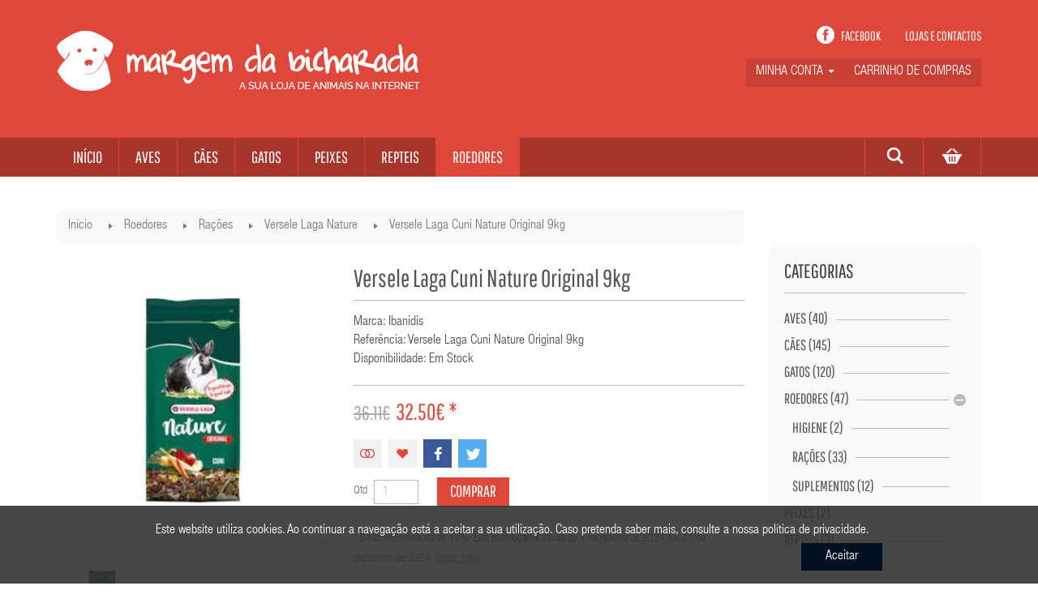

--- FILE ---
content_type: text/html; charset=utf-8
request_url: https://www.margemdabicharada.pt/Roedores/Alimenta%C3%A7%C3%A3o-roedores/Versele-laga-nature-roedor?product_id=1563
body_size: 12499
content:
<!DOCTYPE html>
<!--[if IE]><![endif]-->
<!--[if IE 8 ]><html dir="ltr" lang="pt" class="ie8"><![endif]-->
<!--[if IE 9 ]><html dir="ltr" lang="pt" class="ie9"><![endif]-->
<!--[if (gt IE 9)|!(IE)]><!-->
<html dir="ltr" lang="pt">
<!--<![endif]-->
<head>
<meta charset="UTF-8" />
<meta name="viewport" content="width=device-width, initial-scale=1">
<title>Versele Laga Cuni Nature Original 9kg</title>
<base href="https://www.margemdabicharada.pt/" />
<meta http-equiv="X-UA-Compatible" content="IE=edge">
<link href="https://www.margemdabicharada.pt/image/catalog/fav_margem_bicharada.png" rel="icon" />
<link href="https://www.margemdabicharada.pt/index.php?route=product/product&amp;product_id=1563" rel="canonical" />
<script src="https://www.margemdabicharada.pt//catalog/view/javascript/jquery/jquery-2.1.1.min.js" type="text/javascript"></script>
<link href="https://www.margemdabicharada.pt//catalog/view/javascript/bootstrap/css/bootstrap.min.css" rel="stylesheet" media="screen" />
<script src="https://www.margemdabicharada.pt//catalog/view/javascript/bootstrap/js/bootstrap.min.js" type="text/javascript"></script>
<script src="https://www.margemdabicharada.pt//catalog/view/javascript/opentheme/owlcarousel/owl.carousel.js" type="text/javascript"></script>
<link href="https://www.margemdabicharada.pt//catalog/view/javascript/font-awesome/css/font-awesome.min.css" rel="stylesheet" type="text/css" />
<link href="https://www.margemdabicharada.pt//catalog/view/theme/tt_pisces_toys/stylesheet/stylesheet.css" rel="stylesheet">
<link href="https://www.margemdabicharada.pt//catalog/view/theme/tt_pisces_toys/stylesheet/animate.css" rel="stylesheet" type="text/css">
<link href="https://www.margemdabicharada.pt//catalog/view/theme/tt_pisces_toys/stylesheet/opentheme/hozmegamenu/css/custommenu.css" rel="stylesheet">
<link href="https://www.margemdabicharada.pt//catalog/view/theme/tt_pisces_toys/stylesheet/opentheme/bannersequence/css/bannersequence.css" rel="stylesheet">
<script src="https://www.margemdabicharada.pt//catalog/view/javascript/opentheme/hozmegamenu/custommenu.js" type="text/javascript"></script>
<script src="https://www.margemdabicharada.pt//catalog/view/javascript/opentheme/hozmegamenu/mobile_menu.js" type="text/javascript"></script>
<link href="https://www.margemdabicharada.pt//catalog/view/theme/tt_pisces_toys/stylesheet/opentheme/css/owl.carousel.css" rel="stylesheet">
<script src="https://www.margemdabicharada.pt//catalog/view/javascript/jquery/elevatezoom/jquery.elevatezoom.js" type="text/javascript"></script>
<script src="https://www.margemdabicharada.pt//catalog/view/javascript/bannersequence/jquery.sequence.js" type="text/javascript"></script>
<link href="catalog/view/javascript/jquery/magnific/magnific-popup.css" type="text/css" rel="stylesheet" media="screen" />
<link href="catalog/view/javascript/jquery/datetimepicker/bootstrap-datetimepicker.min.css" type="text/css" rel="stylesheet" media="screen" />
<link href="catalog/view/javascript/jquery/owl-carousel/owl.carousel.css" type="text/css" rel="stylesheet" media="screen" />
<link href="catalog/view/theme/tt_pisces_toys/stylesheet/opentheme/newslettersubscribe/css/newslettersubscribe.css" type="text/css" rel="stylesheet" media="screen" />
<script src="https://www.margemdabicharada.pt//catalog/view/javascript/common.js" type="text/javascript"></script>
<script src="catalog/view/javascript/jquery/magnific/jquery.magnific-popup.min.js" type="text/javascript"></script>
<script src="catalog/view/javascript/jquery/datetimepicker/moment.js" type="text/javascript"></script>
<script src="catalog/view/javascript/jquery/datetimepicker/bootstrap-datetimepicker.min.js" type="text/javascript"></script>
<script src="catalog/view/javascript/jquery/owl-carousel/owl.carousel.min.js" type="text/javascript"></script>
<script src="catalog/view/javascript/opentheme/jquery.bpopup.min.js" type="text/javascript"></script>
<script>
  (function(i,s,o,g,r,a,m){i['GoogleAnalyticsObject']=r;i[r]=i[r]||function(){
  (i[r].q=i[r].q||[]).push(arguments)},i[r].l=1*new Date();a=s.createElement(o),
  m=s.getElementsByTagName(o)[0];a.async=1;a.src=g;m.parentNode.insertBefore(a,m)
  })(window,document,'script','//www.google-analytics.com/analytics.js','ga');

  ga('create', 'UA-1099060-7', 'auto');
  ga('send', 'pageview');

</script></head>
<body class="product-product-1563">
<header>
<div class="header-container">
	<div class="header">
	  <div class="container">
		<div class="header-content">
			<div class="row">
				<div class="col-md-4 col-sm-4 col-sms-12">
					<div id="logo">
										  <h1><a href="https://www.margemdabicharada.pt/index.php?route=common/home"><img src="https://www.margemdabicharada.pt/image/catalog/logo_margem_bicharada.png" title="Margem da Bicharada" alt="Margem da Bicharada" class="img-responsive" /></a></h1>
					  					</div>
				</div>
				<div class="col-md-8 col-sm-8 col-sms-12">
                <div class="header-static">
                		<div class="col header-time">
							<h2><a href="https://www.margemdabicharada.pt/contactos">Lojas e contactos</a></h2>
						</div>
						<div class="col header-call">
							<h2><a href="https://www.facebook.com/Margem-da-Bicharada-109258984294461" target="_blank">Facebook</a></h2>
						</div>
						
					</div>
					<div class="header-box">
						<div id="top-links" class="nav pull-right">
							<ul class="list-inline links">
							  <li class="dropdown"><a href="https://www.margemdabicharada.pt/dadospessoais" title="Minha conta" class="dropdown-toggle" data-toggle="dropdown"><span>Minha conta</span> <span class="caret"></span></a>
								<ul class="dropdown-menu dropdown-menu-right">
								  								  <li><a href="https://www.margemdabicharada.pt/wishlist" id="wishlist-total" title="Lista de desejos (0)"></i> <span>Lista de desejos (0)</span></a></li>
								  <li><a href="https://www.margemdabicharada.pt/index.php?route=account/register">Registar</a></li>
								  <li><a href="https://www.margemdabicharada.pt/index.php?route=account/login">Entrar</a></li>
								  								</ul>
							  </li>
							  <li><a class="shopping_cart" href="https://www.margemdabicharada.pt/carrinhodecompras" title="Carrinho de compras"> <span>Carrinho de compras</span></a></li>
							  							</ul>
						</div>
						<div class="currency-language">
																				</div>
							<div class="text-welcome"><p>Default welcome msg!</p></div>	
						<div class="search-cart">
							<div class="header-search"><div id="search" class="input-group">
  <input type="text" name="search" value="" placeholder="Pesquisar" class="form-control input-lg" />
  <span class="input-group-btn">
    <button type="button" class="btn btn-default btn-lg"></button>
  </span>
</div></div>
							<div class="top-cart">
								<div id="cart" class="btn-group btn-block">
	<button type="button" data-toggle="dropdown" data-loading-text="A carregar..." class="btn btn-inverse btn-block btn-lg dropdown-toggle">
		<span class="title-cart">Shopping Cart</span>
		<span id="cart-total">Item (ns) de 0 - 0.00€</span>
	</button>
<ul class="dropdown-menu pull-right">
        <li>
      <p class="text-center">Seu carrinho de compras está vazio!</p>
    </li>
      </ul>
</div>
							</div>
						</div>
					</div>
					
				</div>
			</div>
		</div>
	  </div>
	</div>
	<div class="ma-nav-mobile-container visible-xs">
		<div class="navbar">
			<div id="navbar-inner" class="navbar-inner navbar-inactive">
                                <div class="menu-mobile">
                                    <a class="btn btn-navbar navbar-toggle">
                                            <span class="icon-bar"></span>
                                            <span class="icon-bar"></span>
                                            <span class="icon-bar"></span>
                                    </a>
                                    <span class="brand navbar-brand"></span>
                                </div>
				<div id="wrap-ma-mobilemenu" class="mobilemenu nav-collapse collapse">
					<ul id="ma-mobilemenu" class="mobilemenu nav-collapse collapse"><li><span class=" button-view1 collapse1"><a href="https://www.margemdabicharada.pt/aves">Aves</a></span><ul class="level2"><li><span class="button-view2   collapse1"><a href="https://www.margemdabicharada.pt/aves-Suplementos">Suplementos</a></span><ul class="level3"><li><span class="  no-close"><a href="https://www.margemdabicharada.pt/aves-Suplementos-Guloseimas">Guloseimas</a></span></li></ul></li><li><span class="button-view2   no-close"><a href="https://www.margemdabicharada.pt/aves-alimentacao">Alimentação</a></span><ul class="level3"></ul></li><li><span class="button-view2   collapse1"><a href="https://www.margemdabicharada.pt/gaiolas">Gaiolas</a></span><ul class="level3"><li><span class="  no-close"><a href="https://www.margemdabicharada.pt/acessorios">Acessórios</a></span></li></ul></li><li><span class="button-view2   no-close"><a href="https://www.margemdabicharada.pt/Aves-Medicamentos">Medicamentos</a></span><ul class="level3"></ul></li></ul></li><li><span class=" button-view1 collapse1"><a href="https://www.margemdabicharada.pt/caes">Cães</a></span><ul class="level2"><li><span class="button-view2   collapse1"><a href="https://www.margemdabicharada.pt/Caes-Alimentacao">Alimentação</a></span><ul class="level3"><li><span class="  no-close"><a href="https://www.margemdabicharada.pt/index.php?route=product/category&amp;path=600">Author</a></span></li><li><span class="  no-close"><a href="https://www.margemdabicharada.pt/ownatcarecao">Ownat Care Cão</a></span></li><li><span class="  no-close"><a href="https://www.margemdabicharada.pt/index.php?route=product/category&amp;path=584">Ownat Classic Cão</a></span></li><li><span class="  no-close"><a href="https://www.margemdabicharada.pt/index.php?route=product/category&amp;path=596">Ownat Just Cão</a></span></li><li><span class="  no-close"><a href="https://www.margemdabicharada.pt/index.php?route=product/category&amp;path=585">Ownat Prime Cão</a></span></li><li><span class="  no-close"><a href="https://www.margemdabicharada.pt/OWNATULTRACAO">OWNAT ULTRA CÃO</a></span></li><li><span class="  no-close"><a href="https://www.margemdabicharada.pt/proplan cao">Purina Pro Plan</a></span></li><li><span class="  no-close"><a href="https://www.margemdabicharada.pt/schesir-cao">Schesir</a></span></li><li><span class="  no-close"><a href="https://www.margemdabicharada.pt/schesircao">Schesir Nature Cão</a></span></li><li><span class="  no-close"><a href="https://www.margemdabicharada.pt/tasteofthewild">Taste of the Wild</a></span></li><li><span class="  no-close"><a href="https://www.margemdabicharada.pt/Cães-Alimentação-Virbac">Virbac</a></span></li><li><span class="  no-close"><a href="https://www.margemdabicharada.pt/index.php?route=product/category&amp;path=556">Virbac VET</a></span></li></ul></li><li><span class="button-view2   no-close"><a href="https://www.margemdabicharada.pt/cães-suplementos">suplementos</a></span><ul class="level3"></ul></li></ul></li><li><span class=" button-view1 collapse1"><a href="https://www.margemdabicharada.pt/gatos">Gatos</a></span><ul class="level2"><li><span class="button-view2   collapse1"><a href="https://www.margemdabicharada.pt/Gatos-Alimentação">Alimentação</a></span><ul class="level3"><li><span class="  no-close"><a href="https://www.margemdabicharada.pt/Felix">Felix</a></span></li><li><span class="  no-close"><a href="https://www.margemdabicharada.pt/Gatos-Alimentacao-Gourmet">Gourmet</a></span></li><li><span class="  no-close"><a href="https://www.margemdabicharada.pt/index.php?route=product/category&amp;path=601">Ownat Author </a></span></li><li><span class="  no-close"><a href="https://www.margemdabicharada.pt/index.php?route=product/category&amp;path=583">Ownat Classic Gatos</a></span></li><li><span class="  no-close"><a href="https://www.margemdabicharada.pt/index.php?route=product/category&amp;path=597">Ownat Just Gato</a></span></li><li><span class="  no-close"><a href="https://www.margemdabicharada.pt/proplan gato">Purina Pro Plan</a></span></li><li><span class="  no-close"><a href="https://www.margemdabicharada.pt/Schesir-gato">Schesir</a></span></li><li><span class="  no-close"><a href="https://www.margemdabicharada.pt/schesirgato">Schesir Nature Gato</a></span></li><li><span class="  no-close"><a href="https://www.margemdabicharada.pt/specificgato">Specific Gato</a></span></li><li><span class="  no-close"><a href="https://www.margemdabicharada.pt/Gatos-Alimentação-Optima">Virbac</a></span></li><li><span class="  no-close"><a href="https://www.margemdabicharada.pt/index.php?route=product/category&amp;path=544">Virbac VET</a></span></li></ul></li><li><span class="button-view2   collapse1"><a href="https://www.margemdabicharada.pt/higiene-gatos">Higiene</a></span><ul class="level3"><li><span class="  no-close"><a href="https://www.margemdabicharada.pt/index.php?route=product/category&amp;path=548">Areia/Litter</a></span></li><li><span class="  no-close"><a href="https://www.margemdabicharada.pt/wc">Wc</a></span></li></ul></li><li><span class="button-view2   collapse1"><a href="https://www.margemdabicharada.pt/suplementos">Suplementos</a></span><ul class="level3"><li><span class="  no-close"><a href="https://www.margemdabicharada.pt/Gatos-Suplementos-Guloseimas">Guloseimas</a></span></li><li><span class="  no-close"><a href="https://www.margemdabicharada.pt/ervas">ervas</a></span></li></ul></li></ul></li><li><span class=" button-view1 collapse1"><a href="https://www.margemdabicharada.pt/Roedores">Roedores</a></span><ul class="level2"><li><span class="button-view2   collapse1"><a href="https://www.margemdabicharada.pt/Roedores-Animais">Animais</a></span><ul class="level3"><li><span class="  no-close"><a href="https://www.margemdabicharada.pt/Roedores-Animais-Chinchilas">Chinchilas</a></span></li><li><span class="  no-close"><a href="https://www.margemdabicharada.pt/Roedores-Animais-Coelhos">Coelhos</a></span></li><li><span class="  no-close"><a href="https://www.margemdabicharada.pt/index.php?route=product/category&amp;path=552">Furões</a></span></li><li><span class="  no-close"><a href="https://www.margemdabicharada.pt/index.php?route=product/category&amp;path=554">Hamsters</a></span></li><li><span class="  no-close"><a href="https://www.margemdabicharada.pt/index.php?route=product/category&amp;path=606">Ouriço</a></span></li><li><span class="  no-close"><a href="https://www.margemdabicharada.pt/index.php?route=product/category&amp;path=607">Porquinho da Índia</a></span></li></ul></li><li><span class="button-view2   no-close"><a href="https://www.margemdabicharada.pt/Roedores-Higiene">Higiene</a></span><ul class="level3"></ul></li><li><span class="button-view2   no-close"><a href="https://www.margemdabicharada.pt/LITTER">LITTER</a></span><ul class="level3"></ul></li><li><span class="button-view2   collapse1"><a href="https://www.margemdabicharada.pt/Alimentação-roedores">Rações</a></span><ul class="level3"><li><span class="  no-close"><a href="https://www.margemdabicharada.pt/Versele-laga-complete-roedor">Versele Laga Complete</a></span></li><li><span class="  no-close"><a href="https://www.margemdabicharada.pt/Versele-laga-nature-roedor">Versele Laga Nature</a></span></li></ul></li><li><span class="button-view2   collapse1"><a href="https://www.margemdabicharada.pt/Roedores-Suplementos">Suplementos</a></span><ul class="level3"><li><span class="  no-close"><a href="https://www.margemdabicharada.pt/Roedores-Suplementos-Fenos">Fenos</a></span></li><li><span class="  no-close"><a href="https://www.margemdabicharada.pt/Roedores-Suplementos-Guloseimas">Guloseimas</a></span></li></ul></li><li><span class="button-view2   collapse1"><a href="https://www.margemdabicharada.pt/gaiolas">Gaiolas</a></span><ul class="level3"><li><span class="  no-close"><a href="https://www.margemdabicharada.pt/acessorios">Acessórios</a></span></li></ul></li></ul></li><li><span class=" button-view1 collapse1"><a href="https://www.margemdabicharada.pt/peixes">Peixes</a></span><ul class="level2"><li><span class="button-view2   no-close"><a href="https://www.margemdabicharada.pt/alimentacao">Alimentação</a></span><ul class="level3"></ul></li><li><span class="button-view2   collapse1"><a href="https://www.margemdabicharada.pt/Peixes-Decoração">Decoração</a></span><ul class="level3"><li><span class="  no-close"><a href="https://www.margemdabicharada.pt/Peixes-Decoração-Areia Areão">Areia Areão</a></span></li><li><span class="  no-close"><a href="https://www.margemdabicharada.pt/Peixes-Decoração-Figuras">Figuras</a></span></li><li><span class="  no-close"><a href="https://www.margemdabicharada.pt/Peixes-Decoração-Plantas">Plantas</a></span></li></ul></li><li><span class="button-view2   collapse1"><a href="https://www.margemdabicharada.pt/aquarios">Aquarios</a></span><ul class="level3"><li><span class="  no-close"><a href="https://www.margemdabicharada.pt/Peixes-Aquario-Bombas de Água">Bombas da Água</a></span></li><li><span class="  no-close"><a href="https://www.margemdabicharada.pt/Peixes-Aquario-Bombas de ar">Bombas de ar</a></span></li><li><span class="  no-close"><a href="https://www.margemdabicharada.pt/Peixes-Aquario-Filtros">Filtros</a></span></li><li><span class="  no-close"><a href="https://www.margemdabicharada.pt/Peixes-Aquario-Lâmpadas">Lâmpadas</a></span></li><li><span class="  no-close"><a href="https://www.margemdabicharada.pt/Peixes-Aquario-Termostatos">Termostatos</a></span></li><li><span class="  no-close"><a href="https://www.margemdabicharada.pt/camaroeiros">Camaroeiros</a></span></li><li><span class="  no-close"><a href="https://www.margemdabicharada.pt/difusores">Difusores</a></span></li></ul></li></ul></li><li><span class=" button-view1 collapse1"><a href="https://www.margemdabicharada.pt/repteis">Repteis</a></span><ul class="level2"><li><span class="button-view2   no-close"><a href="https://www.margemdabicharada.pt/index.php?route=product/category&amp;path=555">ANIMAIS</a></span><ul class="level3"></ul></li><li><span class="button-view2   collapse1"><a href="https://www.margemdabicharada.pt/alimentacao-repteis">Alimentação</a></span><ul class="level3"><li><span class="  no-close"><a href="https://www.margemdabicharada.pt/suplementos">Suplementos</a></span></li></ul></li><li><span class="button-view2   no-close"><a href="https://www.margemdabicharada.pt/terrarios">Terrarios</a></span><ul class="level3"></ul></li></ul></li></ul>				</div>
			</div>
		</div>
</div>
<div class="nav-container visible-lg visible-md">
<div class="container">
	<div class="nav1">
		<div class="nav2">
			<div id="pt_custommenu" class="pt_custommenu">
			<div id="pt_menu_home" class="pt_menu"><div class="parentMenu"><a href="https://www.margemdabicharada.pt/index.php?route=common/home"><span>Início</span></a></div></div><div id="pt_menu70" class="pt_menu nav-1">
<div class="parentMenu">
<a href="https://www.margemdabicharada.pt/aves">
<span>Aves</span>
</a>
</div>
<div id="popup70" class="popup" style="display: none; width: 1228px;">
<div class="block1" id="block170">
<div class="column first col1"><div class="itemMenu level1"><a class="itemMenuName level0 actParent" href="https://www.margemdabicharada.pt/aves/aves-Suplementos"><span>Suplementos</span></a><div class="itemSubMenu level0"><div class="itemMenu level1"><a class="itemMenuName level0 act" href="https://www.margemdabicharada.pt/aves/aves-Suplementos/aves-Suplementos-Guloseimas"><span>Guloseimas</span></a></div></div></div></div><div class="column col2"><div class="itemMenu level1"><a class="itemMenuName level0 act" href="https://www.margemdabicharada.pt/aves/aves-alimentacao"><span>Alimentação</span></a></div></div><div class="column col3"><div class="itemMenu level1"><a class="itemMenuName level0 actParent" href="https://www.margemdabicharada.pt/aves/gaiolas"><span>Gaiolas</span></a><div class="itemSubMenu level0"><div class="itemMenu level1"><a class="itemMenuName level0 act" href="https://www.margemdabicharada.pt/aves/gaiolas/acessorios"><span>Acessórios</span></a></div></div></div></div><div class="column last col4"><div class="itemMenu level1"><a class="itemMenuName level0 act" href="https://www.margemdabicharada.pt/aves/Aves-Medicamentos"><span>Medicamentos</span></a></div></div>
<div class="clearBoth"></div>
</div>
</div>
</div><div id="pt_menu67" class="pt_menu nav-2">
<div class="parentMenu">
<a href="https://www.margemdabicharada.pt/caes">
<span>Cães</span>
</a>
</div>
<div id="popup67" class="popup" style="display: none; width: 1228px;">
<div class="block1" id="block167">
<div class="column first col1"><div class="itemMenu level1"><a class="itemMenuName level0 actParent" href="https://www.margemdabicharada.pt/caes/Caes-Alimentacao"><span>Alimentação</span></a><div class="itemSubMenu level0"><div class="itemMenu level1"><a class="itemMenuName level0 act" href="https://www.margemdabicharada.pt/index.php?route=product/category&amp;path=67_60_600"><span>Author</span></a><a class="itemMenuName level0 act" href="https://www.margemdabicharada.pt/caes/Caes-Alimentacao/ownatcarecao"><span>Ownat&nbsp;Care&nbsp;Cão</span></a><a class="itemMenuName level0 act" href="https://www.margemdabicharada.pt/index.php?route=product/category&amp;path=67_60_584"><span>Ownat&nbsp;Classic&nbsp;Cão</span></a><a class="itemMenuName level0 act" href="https://www.margemdabicharada.pt/index.php?route=product/category&amp;path=67_60_596"><span>Ownat&nbsp;Just&nbsp;Cão</span></a><a class="itemMenuName level0 act" href="https://www.margemdabicharada.pt/index.php?route=product/category&amp;path=67_60_585"><span>Ownat&nbsp;Prime&nbsp;Cão</span></a><a class="itemMenuName level0 act" href="https://www.margemdabicharada.pt/caes/Caes-Alimentacao/OWNATULTRACAO"><span>OWNAT&nbsp;ULTRA&nbsp;CÃO</span></a><a class="itemMenuName level0 act" href="https://www.margemdabicharada.pt/caes/Caes-Alimentacao/proplan cao"><span>Purina&nbsp;Pro&nbsp;Plan</span></a><a class="itemMenuName level0 act" href="https://www.margemdabicharada.pt/caes/Caes-Alimentacao/schesir-cao"><span>Schesir</span></a><a class="itemMenuName level0 act" href="https://www.margemdabicharada.pt/caes/Caes-Alimentacao/schesircao"><span>Schesir&nbsp;Nature&nbsp;Cão</span></a><a class="itemMenuName level0 act" href="https://www.margemdabicharada.pt/caes/Caes-Alimentacao/tasteofthewild"><span>Taste&nbsp;of&nbsp;the&nbsp;Wild</span></a><a class="itemMenuName level0 act" href="https://www.margemdabicharada.pt/caes/Caes-Alimentacao/Cães-Alimentação-Virbac"><span>Virbac</span></a><a class="itemMenuName level0 act" href="https://www.margemdabicharada.pt/index.php?route=product/category&amp;path=67_60_556"><span>Virbac&nbsp;VET</span></a></div></div></div></div><div class="column last col2"><div class="itemMenu level1"><a class="itemMenuName level0 act" href="https://www.margemdabicharada.pt/caes/cães-suplementos"><span>suplementos</span></a></div></div>
<div class="clearBoth"></div>
</div>
</div>
</div><div id="pt_menu68" class="pt_menu nav-3">
<div class="parentMenu">
<a href="https://www.margemdabicharada.pt/gatos">
<span>Gatos</span>
</a>
</div>
<div id="popup68" class="popup" style="display: none; width: 1228px;">
<div class="block1" id="block168">
<div class="column first col1"><div class="itemMenu level1"><a class="itemMenuName level0 actParent" href="https://www.margemdabicharada.pt/gatos/Gatos-Alimentação"><span>Alimentação</span></a><div class="itemSubMenu level0"><div class="itemMenu level1"><a class="itemMenuName level0 act" href="https://www.margemdabicharada.pt/gatos/Gatos-Alimentação/Felix"><span>Felix</span></a><a class="itemMenuName level0 act" href="https://www.margemdabicharada.pt/gatos/Gatos-Alimentação/Gatos-Alimentacao-Gourmet"><span>Gourmet</span></a><a class="itemMenuName level0 act" href="https://www.margemdabicharada.pt/index.php?route=product/category&amp;path=68_525_601"><span>Ownat&nbsp;Author&nbsp;</span></a><a class="itemMenuName level0 act" href="https://www.margemdabicharada.pt/index.php?route=product/category&amp;path=68_525_583"><span>Ownat&nbsp;Classic&nbsp;Gatos</span></a><a class="itemMenuName level0 act" href="https://www.margemdabicharada.pt/index.php?route=product/category&amp;path=68_525_597"><span>Ownat&nbsp;Just&nbsp;Gato</span></a><a class="itemMenuName level0 act" href="https://www.margemdabicharada.pt/gatos/Gatos-Alimentação/proplan gato"><span>Purina&nbsp;Pro&nbsp;Plan</span></a><a class="itemMenuName level0 act" href="https://www.margemdabicharada.pt/gatos/Gatos-Alimentação/Schesir-gato"><span>Schesir</span></a><a class="itemMenuName level0 act" href="https://www.margemdabicharada.pt/gatos/Gatos-Alimentação/schesirgato"><span>Schesir&nbsp;Nature&nbsp;Gato</span></a><a class="itemMenuName level0 act" href="https://www.margemdabicharada.pt/gatos/Gatos-Alimentação/specificgato"><span>Specific&nbsp;Gato</span></a><a class="itemMenuName level0 act" href="https://www.margemdabicharada.pt/gatos/Gatos-Alimentação/Gatos-Alimentação-Optima"><span>Virbac</span></a><a class="itemMenuName level0 act" href="https://www.margemdabicharada.pt/index.php?route=product/category&amp;path=68_525_544"><span>Virbac&nbsp;VET</span></a></div></div></div></div><div class="column col2"><div class="itemMenu level1"><a class="itemMenuName level0 actParent" href="https://www.margemdabicharada.pt/gatos/higiene-gatos"><span>Higiene</span></a><div class="itemSubMenu level0"><div class="itemMenu level1"><a class="itemMenuName level0 act" href="https://www.margemdabicharada.pt/index.php?route=product/category&amp;path=68_489_548"><span>Areia/Litter</span></a><a class="itemMenuName level0 act" href="https://www.margemdabicharada.pt/gatos/higiene-gatos/wc"><span>Wc</span></a></div></div></div></div><div class="column last col3"><div class="itemMenu level1"><a class="itemMenuName level0 actParent" href="https://www.margemdabicharada.pt/gatos/suplementos"><span>Suplementos</span></a><div class="itemSubMenu level0"><div class="itemMenu level1"><a class="itemMenuName level0 act" href="https://www.margemdabicharada.pt/gatos/suplementos/Gatos-Suplementos-Guloseimas"><span>Guloseimas</span></a><a class="itemMenuName level0 act" href="https://www.margemdabicharada.pt/gatos/suplementos/ervas"><span>ervas</span></a></div></div></div></div>
<div class="clearBoth"></div>
</div>
</div>
</div><div id="pt_menu502" class="pt_menu nav-4">
<div class="parentMenu">
<a href="https://www.margemdabicharada.pt/peixes">
<span>Peixes</span>
</a>
</div>
<div id="popup502" class="popup" style="display: none; width: 1228px;">
<div class="block1" id="block1502">
<div class="column first col1"><div class="itemMenu level1"><a class="itemMenuName level0 act" href="https://www.margemdabicharada.pt/peixes/alimentacao"><span>Alimentação</span></a></div></div><div class="column col2"><div class="itemMenu level1"><a class="itemMenuName level0 actParent" href="https://www.margemdabicharada.pt/peixes/Peixes-Decoração"><span>Decoração</span></a><div class="itemSubMenu level0"><div class="itemMenu level1"><a class="itemMenuName level0 act" href="https://www.margemdabicharada.pt/peixes/Peixes-Decoração/Peixes-Decoração-Areia Areão"><span>Areia&nbsp;Areão</span></a><a class="itemMenuName level0 act" href="https://www.margemdabicharada.pt/peixes/Peixes-Decoração/Peixes-Decoração-Figuras"><span>Figuras</span></a><a class="itemMenuName level0 act" href="https://www.margemdabicharada.pt/peixes/Peixes-Decoração/Peixes-Decoração-Plantas"><span>Plantas</span></a></div></div></div></div><div class="column last col3"><div class="itemMenu level1"><a class="itemMenuName level0 actParent" href="https://www.margemdabicharada.pt/peixes/aquarios"><span>Aquarios</span></a><div class="itemSubMenu level0"><div class="itemMenu level1"><a class="itemMenuName level0 act" href="https://www.margemdabicharada.pt/peixes/aquarios/Peixes-Aquario-Bombas de Água"><span>Bombas&nbsp;da&nbsp;Água</span></a><a class="itemMenuName level0 act" href="https://www.margemdabicharada.pt/peixes/aquarios/Peixes-Aquario-Bombas de ar"><span>Bombas&nbsp;de&nbsp;ar</span></a><a class="itemMenuName level0 act" href="https://www.margemdabicharada.pt/peixes/aquarios/Peixes-Aquario-Filtros"><span>Filtros</span></a><a class="itemMenuName level0 act" href="https://www.margemdabicharada.pt/peixes/aquarios/Peixes-Aquario-Lâmpadas"><span>Lâmpadas</span></a><a class="itemMenuName level0 act" href="https://www.margemdabicharada.pt/peixes/aquarios/Peixes-Aquario-Termostatos"><span>Termostatos</span></a><a class="itemMenuName level0 act" href="https://www.margemdabicharada.pt/peixes/aquarios/camaroeiros"><span>Camaroeiros</span></a><a class="itemMenuName level0 act" href="https://www.margemdabicharada.pt/peixes/aquarios/difusores"><span>Difusores</span></a></div></div></div></div>
<div class="clearBoth"></div>
</div>
</div>
</div><div id="pt_menu500" class="pt_menu nav-5">
<div class="parentMenu">
<a href="https://www.margemdabicharada.pt/repteis">
<span>Repteis</span>
</a>
</div>
<div id="popup500" class="popup" style="display: none; width: 1228px;">
<div class="block1" id="block1500">
<div class="column first col1"><div class="itemMenu level1"><a class="itemMenuName level0 act" href="https://www.margemdabicharada.pt/index.php?route=product/category&amp;path=500_555"><span>ANIMAIS</span></a></div></div><div class="column col2"><div class="itemMenu level1"><a class="itemMenuName level0 actParent" href="https://www.margemdabicharada.pt/repteis/alimentacao-repteis"><span>Alimentação</span></a><div class="itemSubMenu level0"><div class="itemMenu level1"><a class="itemMenuName level0 act" href="https://www.margemdabicharada.pt/repteis/alimentacao-repteis/suplementos"><span>Suplementos</span></a></div></div></div></div><div class="column last col3"><div class="itemMenu level1"><a class="itemMenuName level0 act" href="https://www.margemdabicharada.pt/repteis/terrarios"><span>Terrarios</span></a></div></div>
<div class="clearBoth"></div>
</div>
</div>
</div><div id="pt_menu71" class="pt_menu act nav-6">
<div class="parentMenu">
<a href="https://www.margemdabicharada.pt/Roedores">
<span>Roedores</span>
</a>
</div>
<div id="popup71" class="popup" style="display: none; width: 1228px;">
<div class="block1" id="block171">
<div class="column first col1"><div class="itemMenu level1"><a class="itemMenuName level0 actParent" href="https://www.margemdabicharada.pt/Roedores/Roedores-Animais"><span>Animais</span></a><div class="itemSubMenu level0"><div class="itemMenu level1"><a class="itemMenuName level0 act" href="https://www.margemdabicharada.pt/Roedores/Roedores-Animais/Roedores-Animais-Chinchilas"><span>Chinchilas</span></a><a class="itemMenuName level0 act" href="https://www.margemdabicharada.pt/Roedores/Roedores-Animais/Roedores-Animais-Coelhos"><span>Coelhos</span></a><a class="itemMenuName level0 act" href="https://www.margemdabicharada.pt/index.php?route=product/category&amp;path=71_518_552"><span>Furões</span></a><a class="itemMenuName level0 act" href="https://www.margemdabicharada.pt/index.php?route=product/category&amp;path=71_518_554"><span>Hamsters</span></a><a class="itemMenuName level0 act" href="https://www.margemdabicharada.pt/index.php?route=product/category&amp;path=71_518_606"><span>Ouriço</span></a><a class="itemMenuName level0 act" href="https://www.margemdabicharada.pt/index.php?route=product/category&amp;path=71_518_607"><span>Porquinho&nbsp;da&nbsp;Índia</span></a></div></div><a class="itemMenuName level0 act" href="https://www.margemdabicharada.pt/Roedores/Roedores-Higiene"><span>Higiene</span></a></div></div><div class="column col2"><div class="itemMenu level1"><a class="itemMenuName level0 act" href="https://www.margemdabicharada.pt/Roedores/LITTER"><span>LITTER</span></a><a class="itemMenuName level0 actParent" href="https://www.margemdabicharada.pt/Roedores/Alimentação-roedores"><span>Rações</span></a><div class="itemSubMenu level0"><div class="itemMenu level1"><a class="itemMenuName level0 act" href="https://www.margemdabicharada.pt/Roedores/Alimentação-roedores/Versele-laga-complete-roedor"><span>Versele&nbsp;Laga&nbsp;Complete</span></a><a class="itemMenuName level0 act" href="https://www.margemdabicharada.pt/Roedores/Alimentação-roedores/Versele-laga-nature-roedor"><span>Versele&nbsp;Laga&nbsp;Nature</span></a></div></div></div></div><div class="column col3"><div class="itemMenu level1"><a class="itemMenuName level0 actParent" href="https://www.margemdabicharada.pt/Roedores/Roedores-Suplementos"><span>Suplementos</span></a><div class="itemSubMenu level0"><div class="itemMenu level1"><a class="itemMenuName level0 act" href="https://www.margemdabicharada.pt/Roedores/Roedores-Suplementos/Roedores-Suplementos-Fenos"><span>Fenos</span></a><a class="itemMenuName level0 act" href="https://www.margemdabicharada.pt/Roedores/Roedores-Suplementos/Roedores-Suplementos-Guloseimas"><span>Guloseimas</span></a></div></div></div></div><div class="column last col4"><div class="itemMenu level1"><a class="itemMenuName level0 actParent" href="https://www.margemdabicharada.pt/Roedores/gaiolas"><span>Gaiolas</span></a><div class="itemSubMenu level0"><div class="itemMenu level1"><a class="itemMenuName level0 act" href="https://www.margemdabicharada.pt/Roedores/gaiolas/acessorios"><span>Acessórios</span></a></div></div></div></div>
<div class="clearBoth"></div>
</div>
</div>
</div>			</div>
		</div>
	</div>
</div>
</div>
<script type="text/javascript">
//<![CDATA[
	var body_class = $('body').attr('class'); 
	if(body_class == 'common-home') {
		$('#pt_menu_home').addClass('act');
	}
	
var CUSTOMMENU_POPUP_EFFECT = 1;
var CUSTOMMENU_POPUP_TOP_OFFSET = 48//]]>
</script></div>
</header>
<div class="container">
  <div class="row">                <div id="content" class="col-sm-9">		<ul class="breadcrumb">
						<li><a href="https://www.margemdabicharada.pt/index.php?route=common/home">Início</a></li>
						<li><a href="https://www.margemdabicharada.pt/Roedores">Roedores</a></li>
						<li><a href="https://www.margemdabicharada.pt/Roedores/Alimentação-roedores">Rações</a></li>
						<li><a href="https://www.margemdabicharada.pt/Roedores/Alimentação-roedores/Versele-laga-nature-roedor">Versele Laga Nature</a></li>
						<li><a href="https://www.margemdabicharada.pt/Roedores/Alimentação-roedores/Versele-laga-nature-roedor?product_id=1563">Versele Laga Cuni Nature Original 9kg</a></li>
					</ul>
	<div class="product-view">
		<div class="box-view">
		<div class="row">
                        		<div class="col-md-5 col-sm-5 col-sms-12 col-xs-12 view-zoom">
		  <div class="image-block">
				  				  <div class="thumbnails-image">
										<a class="thumbnail" title="Versele Laga Cuni Nature Original 9kg"><img src="https://www.margemdabicharada.pt/image/cache/catalog/VL Roedores/cunioriginal-350x350.jpg" data-zoom-image="https://www.margemdabicharada.pt/image/cache/catalog/VL Roedores/cunioriginal-500x500.jpg" title="Versele Laga Cuni Nature Original 9kg" alt="Versele Laga Cuni Nature Original 9kg" /></a>
								</div>
			<div class="image-additional" id="gallery_01">
		   					<a class="thumbnail" href="#" data-image="https://www.margemdabicharada.pt/image/cache/catalog/VL Roedores/cunioriginal-350x350.jpg" data-zoom-image="https://www.margemdabicharada.pt/image/cache/catalog/VL Roedores/cunioriginal-500x500.jpg" title="Versele Laga Cuni Nature Original 9kg"><img src="https://www.margemdabicharada.pt/image/cache/catalog/VL Roedores/cunioriginal-350x350.jpg" title="Versele Laga Cuni Nature Original 9kg" alt="Versele Laga Cuni Nature Original 9kg" /></a>
														  </div>
				  				 </div> 
        </div>
                                <div class="col-md-7 col-sm-7 col-sms-12 col-xs-12">
          <div class="product-name"><h1>Versele Laga Cuni Nature Original 9kg</h1></div>
          <ul class="list-unstyled">
                        <li>Marca: Ibanidis</li>
                        <li>Referência: Versele Laga Cuni Nature Original 9kg</li>
                        <li>Disponibilidade: Em Stock</li>
          </ul>
                    <div class="price">
                        <span style="text-decoration: line-through;">36.11€</span>
            32.50€ *
            			<span class="price-tax">
                        Sem Impostos: 26.42€            			</span>
                                  </div>
                    <div id="product">
			<div class="add-to-links">
			  <div class="btn-group">
			  <div class="ol_sharing_toolbox"></div>
				<div class="wishlist"><button type="button" class="btn btn-default" title="Adicionar à lista de desejo" onclick="wishlist.add('1563');"><span>Adicionar à lista de desejo</span></button></div>
				<div class="compare"><button type="button" class="btn btn-default" title="Comparar este produto" onclick="compare.add('1563');"><span>Comparar este produto</span></button></div>
        
			  </div>
			</div>
				                        <div class="form-group">
              <label class="control-label" for="input-quantity">Qtd</label>
              <input type="button" id="minus" />
			  <input type="text" name="quantity" value="1" size="2" id="input-quantity" class="form-control" />
			  <input type="button" id="plus" />
			  <input type="hidden" name="product_id" value="1563" />
              <button type="button" id="button-cart" data-loading-text="A carregar..." class="btn btn-primary btn-lg btn-block"><span>Comprar</span></button>
            </div>
                      </div>
		  
		  <div class="desconto">* Desconto imediato de 10%. Esta promoção é válida de 1 de janeiro de 2024 até 31 de dezembro de 2024. <a href="/promocoes" target="_blank">Saiba mais</a>.</div>
                    <div class="rating">
            <p>
                                          <span class="fa fa-stack"><i class="fa fa-star-o fa-stack-1x"></i></span>
                                                        <span class="fa fa-stack"><i class="fa fa-star-o fa-stack-1x"></i></span>
                                                        <span class="fa fa-stack"><i class="fa fa-star-o fa-stack-1x"></i></span>
                                                        <span class="fa fa-stack"><i class="fa fa-star-o fa-stack-1x"></i></span>
                                                        <span class="fa fa-stack"><i class="fa fa-star-o fa-stack-1x"></i></span>
                                          <a href="" onclick="$('a[href=\'#tab-review\']').trigger('click'); return false;">0 comentários</a> / <a href="" onclick="$('a[href=\'#tab-review\']').trigger('click'); return false;">Escreva o seu comentário</a></p>
            <!-- AddThis Button BEGIN -->
            <div class="addthis_toolbox addthis_default_style"><a class="addthis_button_facebook_like" fb:like:layout="button_count"></a> <a class="addthis_button_tweet"></a> <a class="addthis_button_pinterest_pinit"></a> <a class="addthis_counter addthis_pill_style"></a></div>
            <script type="text/javascript" src="//s7.addthis.com/js/300/addthis_widget.js#pubid=ra-515eeaf54693130e"></script> 
            <!-- AddThis Button END --> 
          </div>
                  </div>
      </div>
	  <div class="tab-view">
			<ul class="nav nav-tabs">
            <li class="active"><a href="#tab-description" data-toggle="tab">Descrição</a></li>
                                    <li><a href="#tab-review" data-toggle="tab">Comentários (0)</a></li>
                      </ul>
          <div class="tab-content">
            <div class="tab-pane active" id="tab-description"><p><span style="color: rgb(65, 65, 65); font-family: Roboto, Helvetica, Arial, sans-serif; font-size: 14px; background-color: rgb(244, 245, 249);">mistura variada com alto teor de fibras para coelhos (anão) Original Cuni Nature é um alimento completo projetado para atender as necessidades nutricionais dos coelhos adultos (anão). Esta mistura prêmio de ingredientes saborosos contém todos os nutrientes, vitaminas e minerais que seu animal de estimação precisa para viver uma vida despreocupada cheio de vitalidade. Fibra, ervas, legumes e frutas contidas na mistura perceber uma excelente digestão, bom atendimento odontológico, um revestimento brilhante e saúde perfeita. A grande variedade de ingredientes assegura alta palatabilidade e absorção. Isso faz Original Natureza é a escolha perfeita para uma porção diária de indulgência para o seu coelho! Um variado mix: fibra, ervas, legumes e frutas. Enriquecido com todos os nutrientes necessários para a condição ideal saborosa comida rica em fibras para uma boa ingestão e digestão; sem pastilhas prensadas</span><br></p></div>
                                    <div class="tab-pane" id="tab-review">
              <form class="form-horizontal">
                <div id="review"></div>
                <h2>Escreva o seu comentário</h2>
                <div class="form-group required">
                  <div class="col-sm-12">
                    <label class="control-label" for="input-name">O seu nome</label>
                    <input type="text" name="name" value="" id="input-name" class="form-control" />
                  </div>
                </div>
                <div class="form-group required">
                  <div class="col-sm-12">
                    <label class="control-label" for="input-review">O seu comentário</label>
                    <textarea name="text" rows="5" id="input-review" class="form-control"></textarea>
                    <div class="help-block"><span class="text-danger">Nota:</span> Não há suporte para o uso de tags HTML!</div>
                  </div>
                </div>
                <div class="form-group required">
                  <div class="col-sm-12">
                    <label class="control-label">Avaliação</label>
                    &nbsp;&nbsp;&nbsp; Mau&nbsp;
                    <input type="radio" name="rating" value="1" />
                    &nbsp;
                    <input type="radio" name="rating" value="2" />
                    &nbsp;
                    <input type="radio" name="rating" value="3" />
                    &nbsp;
                    <input type="radio" name="rating" value="4" />
                    &nbsp;
                    <input type="radio" name="rating" value="5" />
                    &nbsp;Bom</div>
                </div>
                <div class="form-group required">
                  <div class="col-sm-12">
                    <label class="control-label" for="input-captcha">Escreva o código da imagem:</label>
                    <input type="text" name="captcha" value="" id="input-captcha" class="form-control" />
                  </div>
                </div>
                <div class="form-group">
                  <div class="col-sm-12"> <img src="index.php?route=tool/captcha" alt="" id="captcha" /> </div>
                </div>
                <div class="buttons">
                  <div class="pull-right">
                    <button type="button" id="button-review" data-loading-text="A carregar..." class="btn btn-primary">Continuar</button>
                  </div>
                </div>
              </form>
            </div>
                      </div>
		</div>
            <div>
    <div class="desconto-pagina">* Desconto imediato de 10%. Esta promoção é válida de 1 de janeiro de 2025 até 31 de dezembro de 2025. Preços exclusivos online.&nbsp;<a href="/promocoes" target="_blank" style="background-color: rgb(255, 255, 255);">Saiba mais</a>.</div></div>
</div></div></div>
    <column id="column-right" class="col-sm-3">
        <div class="box category">
	<div class="box-heading"><h3><span>Categorias</span></h3></div>
	<div class="box-content">
		<ul class="list-group">
		  		  <li >
		  <a href="https://www.margemdabicharada.pt/aves" class="list-group-item "><span>Aves (40)</span></a>
		  		  </li>
		  		  <li >
		  <a href="https://www.margemdabicharada.pt/caes" class="list-group-item "><span>Cães (145)</span></a>
		  		  </li>
		  		  <li >
		  <a href="https://www.margemdabicharada.pt/gatos" class="list-group-item "><span>Gatos (120)</span></a>
		  		  </li>
		  		  <li  class="hadchild" >
		  <a href="https://www.margemdabicharada.pt/Roedores" class="list-group-item  active "><span>Roedores (47)</span></a>
		  		  <span class="button-view  ttopen  ">view</span>
		  <ul   style="display: block;"  >
		  							<li><a href="https://www.margemdabicharada.pt/Roedores/Roedores-Higiene" class="list-group-item"><span> Higiene (2)</span></a></li>
					  							<li><a href="https://www.margemdabicharada.pt/Roedores/Alimentação-roedores" class="list-group-item active"><span>Rações (33)</span></a></li>
					  							<li><a href="https://www.margemdabicharada.pt/Roedores/Roedores-Suplementos" class="list-group-item"><span> Suplementos (12)</span></a></li>
					  		  </ul>
		  		  </li>
		  		  <li >
		  <a href="https://www.margemdabicharada.pt/peixes" class="list-group-item "><span>Peixes (2)</span></a>
		  		  </li>
		  		  <li >
		  <a href="https://www.margemdabicharada.pt/repteis" class="list-group-item "><span>Repteis (3)</span></a>
		  		  </li>
		  		</ul>
	</div>
</div>
<script type="text/javascript">
	
	$(document).ready(function(){
		$('span.button-view').click(function() {
		if ($(this).hasClass('ttopen')) {varche = true} else {varche = false};
		if(varche == false){
			$(this).addClass("ttopen");
			$(this).removeClass("ttclose");
			$(this).parent().find('ul').slideDown();
			varche = true;
		} else 
		{	
			$(this).removeClass("ttopen");
			$(this).addClass("ttclose");
			$(this).parent().find('ul').slideUp();
			varche = false;
		}
		});
	});
	
</script>

    <div id="cmsblock" class="cmsblock">
		
			<div class='description'><div class="custom-block"><div class="block-title"><h2>portes de envio</h2>
</div>
<div class="content-block"><span style="font-weight: bold;">Os portes de envio são gratuitos para encomendas acima dos 5€.<br style="line-height: 35px;"></span></div>
<table class="table table-bordered">
<tbody>
<tr>
<td>Encomendas de valor inferior a 5€</td>
<td>3.5€</td>
</tr>
<tr>
<td><span style="line-height: 17.1429px;">Encomendas de 5€ a 50€</span><br></td>
<td>Gratuito</td>
</tr>
<tr>
<td><span style="line-height: 17.1429px;">Acima de 50€</span></td>
<td><span style="line-height: 17.1429px;">Gratuito e uma oferta para o seu amigo</span><br></td>
</tr>
</tbody>
</table>
<div class="content-block">(Entregas em Portugal Continental e Ilhas)<br><a href="/portes-de-envio">Mais informações</a></div>
</div></div>
</div>
  </column>
</div>
</div>
<script type="text/javascript"><!--
$('select[name=\'recurring_id\'], input[name="quantity"]').change(function(){
	$.ajax({
		url: 'index.php?route=product/product/getRecurringDescription',
		type: 'post',
		data: $('input[name=\'product_id\'], input[name=\'quantity\'], select[name=\'recurring_id\']'),
		dataType: 'json',
		beforeSend: function() {
			$('#recurring-description').html('');
		},
		success: function(json) {
			$('.alert, .text-danger').remove();
			
			if (json['success']) {
				$('#recurring-description').html(json['success']);
			}
		}
	});
});
//--></script> 
<script type="text/javascript"><!--
$('#button-cart').on('click', function() {
	$.ajax({
		url: 'index.php?route=checkout/cart/add',
		type: 'post',
		data: $('#product input[type=\'text\'], #product input[type=\'hidden\'], #product input[type=\'radio\']:checked, #product input[type=\'checkbox\']:checked, #product select, #product textarea'),
		dataType: 'json',
		beforeSend: function() {
			$('#button-cart').button('loading');
		},
		complete: function() {
			$('#button-cart').button('reset');
		},
		success: function(json) {
			$('.alert, .text-danger').remove();
			$('.form-group').removeClass('has-error');

			if (json['error']) {
				if (json['error']['option']) {
					for (i in json['error']['option']) {
						var element = $('#input-option' + i.replace('_', '-'));
						
						if (element.parent().hasClass('input-group')) {
							element.parent().after('<div class="text-danger">' + json['error']['option'][i] + '</div>');
						} else {
							element.after('<div class="text-danger">' + json['error']['option'][i] + '</div>');
						}
					}
				}
				
				if (json['error']['recurring']) {
					$('select[name=\'recurring_id\']').after('<div class="text-danger">' + json['error']['recurring'] + '</div>');
				}
				
				// Highlight any found errors
				$('.text-danger').parent().addClass('has-error');
			}
			
			if (json['success']) {
				$('.breadcrumb').after('<div class="alert alert-success">' + json['success'] + '<button type="button" class="close" data-dismiss="alert">&times;</button></div>');
				
				$('#cart-total').html(json['total']);
				
				$('html, body').animate({ scrollTop: 0 }, 'slow');
				
				$('#cart > ul').load('index.php?route=common/cart/info ul li');
			}
		}
	});
});
//--></script> 
<script type="text/javascript"><!--
$('.date').datetimepicker({
	pickTime: false
});

$('.datetime').datetimepicker({
	pickDate: true,
	pickTime: true
});

$('.time').datetimepicker({
	pickDate: false
});

$('button[id^=\'button-upload\']').on('click', function() {
	var node = this;
	
	$('#form-upload').remove();
	
	$('body').prepend('<form enctype="multipart/form-data" id="form-upload" style="display: none;"><input type="file" name="file" /></form>');
	
	$('#form-upload input[name=\'file\']').trigger('click');
	
	$('#form-upload input[name=\'file\']').on('change', function() {
		$.ajax({
			url: 'index.php?route=tool/upload',
			type: 'post',
			dataType: 'json',
			data: new FormData($(this).parent()[0]),
			cache: false,
			contentType: false,
			processData: false,
			beforeSend: function() {
				$(node).button('loading');
			},
			complete: function() {
				$(node).button('reset');
			},
			success: function(json) {
				$('.text-danger').remove();
				
				if (json['error']) {
					$(node).parent().find('input').after('<div class="text-danger">' + json['error'] + '</div>');
				}
				
				if (json['success']) {
					alert(json['success']);
					
					$(node).parent().find('input').attr('value', json['code']);
				}
			},
			error: function(xhr, ajaxOptions, thrownError) {
				alert(thrownError + "\r\n" + xhr.statusText + "\r\n" + xhr.responseText);
			}
		});
	});
});
//--></script> 
<script type="text/javascript"><!--
$('#review').delegate('.pagination a', 'click', function(e) {
  e.preventDefault();

    $('#review').fadeOut('slow');

    $('#review').load(this.href);

    $('#review').fadeIn('slow');
});

$('#review').load('index.php?route=product/product/review&product_id=1563');

$('#button-review').on('click', function() {
	$.ajax({
		url: 'index.php?route=product/product/write&product_id=1563',
		type: 'post',
		dataType: 'json',
		data: 'name=' + encodeURIComponent($('input[name=\'name\']').val()) + '&text=' + encodeURIComponent($('textarea[name=\'text\']').val()) + '&rating=' + encodeURIComponent($('input[name=\'rating\']:checked').val() ? $('input[name=\'rating\']:checked').val() : '') + '&captcha=' + encodeURIComponent($('input[name=\'captcha\']').val()),
		beforeSend: function() {
			$('#button-review').button('loading');
		},
		complete: function() {
			$('#button-review').button('reset');
			$('#captcha').attr('src', 'index.php?route=tool/captcha#'+new Date().getTime());
			$('input[name=\'captcha\']').val('');
		},
		success: function(json) {
			$('.alert-success, .alert-danger').remove();
			
			if (json['error']) {
				$('#review').after('<div class="alert alert-danger"><i class="fa fa-exclamation-circle"></i> ' + json['error'] + '</div>');
			}
			
			if (json['success']) {
				$('#review').after('<div class="alert alert-success"><i class="fa fa-check-circle"></i> ' + json['success'] + '</div>');
				
				$('input[name=\'name\']').val('');
				$('textarea[name=\'text\']').val('');
				$('input[name=\'rating\']:checked').prop('checked', false);
				$('input[name=\'captcha\']').val('');
			}
		}
	});
});

$(document).ready(function() {
	$('.thumbnails').magnificPopup({
		type:'image',
		delegate: 'a',
		gallery: {
			enabled:true
		}
	});
});
//--></script>
<div class="carousel-contain">
	<div class="brand-slider-contain">
		<div class="container">
			<div id="carousel10" class="">
				<div class="brand-title"> 
					<h2>as nossas marcas</h2>
				</div>
				  <ul class="slides">
															<li><a href="https://moly.es/"><img src="https://www.margemdabicharada.pt/image/cache/catalog/logo_moly-159x61.png" alt="Moly" class="img-responsive" /></a></li>
																				<li><img src="https://www.margemdabicharada.pt/image/cache/catalog/logo_versele-159x61.png" alt="Versele-LAga" class="img-responsive" /></li>
																				<li><img src="https://www.margemdabicharada.pt/image/cache/catalog/logo_royal_canin-159x61.png" alt="Royal Canin" class="img-responsive" /></li>
																				<li><img src="https://www.margemdabicharada.pt/image/cache/catalog/logo_schesir-159x61.png" alt="Schesir" class="img-responsive" /></li>
																				<li><img src="https://www.margemdabicharada.pt/image/cache/catalog/affinity-159x61.jpg" alt="Affinity" class="img-responsive" /></li>
																				<li><img src="https://www.margemdabicharada.pt/image/cache/catalog/banners/1-159x61.jpg" alt="Gourmet" class="img-responsive" /></li>
														  </ul>
			</div>
		</div>
	</div>
</div>
<script type="text/javascript"><!--
$(window).load(function() {
$('#carousel10 .slides').owlCarousel({
	autoPlay: 300000, //Set AutoPlay to 3 seconds
	slideSpeed :1000,
	navigation : true,
	paginationNumbers : true,
	pagination : false,
	stopOnHover : false,
	items :6, //10 items above 1000px browser width
	itemsDesktop : [1000,4], //5 items between 1000px and 901px
	itemsDesktopSmall : [900,3], // betweem 900px and 601px
	itemsTablet: [600,3], //2 items between 600 and 0
	itemsMobile : [480,2] // itemsMobile disabled - inherit from itemsTablet option
	});
});
--></script>
<div class="footer-top-container">
	<div class="container">
		<div class="footer-static-top row">
			<div class="f-top col-sm-8 col-md-8 col-sms-12">
				<div class="footer-top-title">
				<h3>OS NOSSOS SERVI&ccedil;OS</h3>
				</div>
				<div class="footer-top-content col">
				<p>Fazemos banhos e tosquias. Gaiolas, aqu&aacute;rios e terr&aacute;rios por medida. Montagem e manuten&ccedil;&atilde;o de aqu&aacute;rios.<br>
                Ficamos com animais de m&eacute;dio e pequeno porte durante as suas f&eacute;rias ou fins-de-semana. <br><a href="/servicos">Saiba mais</a></p>
				</div>
			</div>
			
			<div class="f-top col-sm-4 col-md-4 col-sms-12">
				<div class="footer-top-title">
				<h3>Receba todas as novidades</h3>
				</div>
				<div class="footer-top-content col2">
					<div class="footer-newsleter"><div id="boxes" class="newletter-container">
 <div style="" id="dialog" class="window">
    <div class="close"  ><a href="javascript:void()" >X</a></div>
	<div class="box">
	  <div class="newletter-title"><h2>Newsletter</h2></div>
	  <div class="box-content newleter-content">
			<label>Subscrever newsletter:</label>
		  <div id="frm_subscribe">
			  <form name="subscribe" id="subscribe">
				  <table>
					   <tr>
						 <td><span class="required">*</span>&nbsp;<span>Email</span><input type="text" value="" name="subscribe_email" id="subscribe_email"></td>
					   </tr>
					   <tr>
						 <td>
							<a class="button" onclick="email_subscribe()"><span>Subscrever</span></a>
							    
						 </td>
					   </tr>
					   
				  </table>
			  </form>
		  </div><!-- /#frm_subscribe -->
		  <div id="notification"></div>
		</div><!-- /.box-content -->
 </div>
</div>	
<div style="width: 2000px;top:-808px; height: 2000px; display: none; opacity: 0.7;" id="mask"> </div>

  
<script type="text/javascript">
function email_subscribe(){
	$.ajax({
			type: 'post',
			url: 'index.php?route=module/newslettersubscribe/subscribe',
			dataType: 'html',
            data:$("#subscribe").serialize(),
			success: function (html) {
				eval(html);
			}}); 
	
	
}
function email_unsubscribe(){
	$.ajax({
			type: 'post',
			url: 'index.php?route=module/newslettersubscribe/unsubscribe',
			dataType: 'html',
            data:$("#subscribe").serialize(),
			success: function (html) {
				eval(html);
			}}); 
	$('html, body').delay( 1500 ).animate({ scrollTop: 0 }, 'slow'); 
	
}
</script>
<script type="text/javascript">
    $(document).ready(function() {
	 return ; 
        function setCookie(cname,cvalue,exdays)
        {
            var d = new Date();
            d.setTime(d.getTime()+(exdays*24*60*60*1000));
            var expires = "expires="+d.toGMTString();
            document.cookie = cname+"="+cvalue+"; "+expires;
        }
        function getCookie(cname)
        {
            var name = cname + "=";
            var ca = document.cookie.split(';');
            for(var i=0; i<ca.length; i++)
            {
                var c = ca[i].trim();
                if (c.indexOf(name)==0) return c.substring(name.length,c.length);
            }
            return "";
        }

        //transition effect
        if(getCookie("shownewsletter") != 1){
            var id = '#dialog';
            //Get the screen height and width
            var maskHeight = $(document).height();
            var maskWidth = $(window).width();
            //Set heigth and width to mask to fill up the whole screen
            //transition effect
            //Get the window height and width
            var winH = $(window).height();
            var winW = $(window).width();
            //Set the popup window to center
            $(id).css('top',  winH/2-$(id).height()/2 -50);
            $(id).css('left', winW/2-$(id).width()/2);
            $('#mask').fadeIn(800);
            $('#mask').fadeTo("slow",0.8);
            $(id).fadeIn(500);
      
        }else {
            $('#advice-required-entry-newsletter').remove();

            $('#dialog').remove();
            $('#boxes').remove();
        }
        //if close button is clicked
        $('.window .close').click(function (e) {
            //Cancel the link behavior
            e.preventDefault();
            $('#mask').hide();
            $('.window').hide();
            setCookie("shownewsletter",'1',1);
        });

//if mask is clicked
        $('#mask').click(function () {
            $(this).preventDefault();
            $(this).hide();
            $('.window').hide();
            setCookie("shownewsletter",'1',1);
        });
    });
</script>


</div><!-- /.box -->
</div>
				</div>
			</div>
		</div>
	</div>
	<div class="footerContentBanner">
		<div class="f-content footerBanner1">
			<a href="/servicos"></a>
		</div>
       <div class="f-content footerBanner2">
			<a href="/portes-de-envio"></a>
		</div>
		<div class="f-content footerBanner3">
			<a href="https://www.margemdabicharada.pt/contactos"></a>
		</div>
	</div>
</div>
<div class="footer">
	<div class="container">
    <div class="row">
		<div class="column col col-xs-12 col-sm-6 col-md-3">
			<div class="footer-title">
				<h3>QUEM SOMOS</h3>
			</div>
			<div class="footer-content">
				<div class="address">
				<p>A Margem da Bicharada é uma loja de animais com sede em Algés desde 2010. Temos lojas também em Oeiras, Carnaxide e Linda-a-Velha. E agora também na internet.<br><ul><li><a href="/quem-somos">Saiba mais</a></li></ul></div>
			</div>
		</div>
		<div class="column col2 col-xs-12 col-sm-6 col-md-3">
		   <div class="footer-title"><h3>Os nossos serviços</h3></div>
		  <div class="footer-content">
		   <ul class="toggle-footer">
		   
			 <li><a href="/servicos">Banhos e Tosquias</a></li>
			 <li><a href="/servicos">Tomamos conta do seu animal</a></li>
			 <li><a href="/servicos">Gaiolas, Aquários e Terrários por medida</a></li>
			 <li><a href="/servicos">Montagem e Manutenção de Aquários</a></li>		 
			 <li>&nbsp;</li>  
			 <p><li><a href="/precos-para-profissionais">Preços para Profissionais</a></li></p>

		   </ul>
		  </div>
		</div>
	<div class="column col1 col-xs-12 col-sm-6 col-md-3">
       <div class="footer-title"><h3>Onde Estamos</h3></div>
      <div class="footer-content">
       <ul class="toggle-footer">
         
			 <li><a href="/contactos">Algés</a></li>
			 <li><a href="/contactos">Oeiras</a></li>
			 <li><a href="/contactos">Linda-a-Velha</a></li>
			 <li>&nbsp;</li>
			 <li><a href="https://www.margemdabicharada.pt/contactos">Contacte-nos</a></li>
		 
       </ul>
      </div>
    </div>
    <div class="column col3 col-xs-12 col-sm-6 col-md-3">
      <div class="footer-title"><h3>Apoio ao Cliente</h3></div>
      <div class="footer-content">
       <ul class="toggle-footer">
		 <li><a href="/termos-e-condicoes">Termos & Condições</a></li>
		 <li><a href="/politica-de-privacidade">Política de Privacidade</a></li>
		 <li><a href="/perguntas-frequentes">Perguntas Frequentes</a></li>
		 <li><a href="/portes-de-envio">Entregas e Portes de Envio</a></li>
		 <li><a href="https://www.margemdabicharada.pt/devolucoes">Devoluções</a></li>
		 <li><a href="https://www.livroreclamacoes.pt/" target="_blank">Livro de Reclamações Online </a></li>
		 <li><a href="/termos-e-condicoes#ral">Resolução Alternativa de Litígios (RAL)</a></li>
		 
       </ul>
      </div>
    </div>
    </div>
  </div>
</div>
<div class="powered">
	<div class="container">
		<div class="row">
			<div class="col-md-6 col-sm-6 col-sms-12">
				<div class="left-powered"><h2> &copy Margem da Bicharada 2026. Todos os direitos reservados. Desenvolvido por <a href="https://www.oceanlab.pt" target="_blank">Oceanlab</a></h2></div>
			</div>
			<div class="col-md-6 col-sm-6 col-sms-12">
				<div class="right-powered">
					<div class="payment"><img alt="visa paypal mastercard" src="catalog/view/theme/tt_pisces_toys/image/payment.png"/></div>
				</div>
			</div>
		</div>
	</div>
</div>
<div id="back-top" class="hidden-phone" style="display: block;"> </div>
<!--
OpenCart is open source software and you are free to remove the powered by OpenCart if you want, but its generally accepted practise to make a small donation.
Please donate via PayPal to donate@opencart.com
//--> 

<!-- Theme created by Welford Media for OpenCart 2.0 www.welfordmedia.co.uk -->
<script type="text/javascript">
	$(document).ready(function(){

	 // hide #back-top first
	 $("#back-top").hide();
	 
	 // fade in #back-top
	 $(function () {
	  $(window).scroll(function () {
	   if ($(this).scrollTop() > 100) {
		$('#back-top').fadeIn();
	   } else {
		$('#back-top').fadeOut();
	   }
	  });
	  // scroll body to 0px on click
	  $('#back-top').click(function () {
	   $('body,html').animate({
		scrollTop: 0
	   }, 800);
	   return false;
	  });
	 });

	});
</script>
<script type="text/javascript" src="/js/ol-sharing.js"></script>

			

									<script type="text/javascript" >
						var text_before = "Este website utiliza cookies. Ao continuar a navegação está a aceitar a sua utilização. Caso pretenda saber mais, consulte a nossa ";
						var link_text = "política de privacidade";
						var text_after = ".";
						var accept_text = "Aceitar";
						var cookie_url = "/politica-de-privacidade";
					</script>
					<script src="catalog/view/javascript/jquery.cookie.js"></script>
					<script src="catalog/view/javascript/jquery.cookiecuttr.js"></script>
					<link rel="stylesheet" href="catalog/view/javascript/cookie.css">
					<style>
						a.cc-cookie-accept {
							color: #FFFFFF;
							background: #011222;
						}
						a.cc-cookie-accept:hover {
							color: #FFFFFF;
							background: #333333;
						}
						.cc-cookies, .cc-cookies a {
							color: #FFFFFF;
						}
						.cc-cookies:before {
							opacity: 0.9;
							background: #333333;
						}
											</style>
					
					<style>.cc-cookies{bottom:0;}</style>					<script>
						$(document).ready(function () {
							$.cookieCuttr();	
						});
					</script>
							
</body></html>

--- FILE ---
content_type: text/css
request_url: https://www.margemdabicharada.pt//catalog/view/theme/tt_pisces_toys/stylesheet/stylesheet.css
body_size: 16310
content:
@font-face {
    font-family: 'helveticaneue';
    src: url('fonts/helveticaneueltcom-ltcn.eot');
    src: url('fonts/helveticaneueltcom-ltcn.eot') format('embedded-opentype'),
         url('fonts/helveticaneueltcom-ltcn.woff') format('woff'),
         url('fonts/helveticaneueltcom-ltcn.ttf') format('truetype'),
         url('fonts/helveticaneueltcom-ltcn.svg#HelveticaNeueLTCom47LightCondensed') format('svg');
}

@font-face {
    font-family: 'pathway';
    src: url('fonts/pathwaygothicone-regular.eot');
    src: url('fonts/pathwaygothicone-regular.eot') format('embedded-opentype'),
         url('fonts/pathwaygothicone-regular.woff') format('woff'),
         url('fonts/pathwaygothicone-regular.ttf') format('truetype'),
         url('fonts/pathwaygothicone-regular.svg#pathwaygothiconeregular') format('svg');
}
@font-face {
    font-family: 'pathway';
    src: url('fonts/pathwaygothicone-regular.eot');
    src: url('fonts/pathwaygothicone-regular.eot') format('embedded-opentype'),
         url('fonts/pathwaygothicone-regular.woff') format('woff'),
         url('fonts/pathwaygothicone-regular.ttf') format('truetype'),
         url('fonts/pathwaygothicone-regular.svg#pathwaygothiconeregular') format('svg');
}

select { border:1px solid #cccccc !important; box-shadow: none !important;}
*{
	padding: 0;
	margin: 0;
}
img {
    max-width: 100%;
}
html {
	overflow-y: scroll;
	margin: 0;
	padding: 0;
}
li { list-style: none;}
body {
	background-color: #fff;
	color: #555555;
	font-family:'helveticaneue';
	margin: 0px;
	font-size: 16px;
	line-height: 25px;
	padding: 0px;
	font-weight: normal;
	text-align: left;
}
b, strong { font-weight:normal; }
h1, h2, h3, h4, h5, h6 {
	color: #2f2f2f;
	margin:0;
}
a:focus { background:none;}
#content h1 ,#content h2 {
    border: medium none;
    /*text-transform: uppercase;*/
	color: #555555;
    font-family: "pathway";
    font-size: 30px;
	margin:10px 0 20px;
}
#content .account-border h1,#content .account-border h2 { margin:0; padding:20px 0; display:inline-block; width:100%; }
/* default font size */
.fa {
	font-size: 14px;
}
/* Override the bootstrap defaults */
h1 {
	font-size: 33px;
}
h2 {
	font-size: 24px!important;
}
h3 {
	font-size: 21px;
}
h4 {
	font-size: 15px;
}
h5 {
	font-size: 12px;
}
h6 {
	font-size: 10.2px;
}
a, a:visited, a b {
	color: #666;
	font-size:16px;
	text-decoration: none !important;
	cursor: pointer;
}
:focus        { outline:none; }
a:focus        { outline:none; }
a:hover {
	text-decoration: underline!important;
	color:#df4739;
}
legend {
	font-size: 18px;
	padding: 7px 0px 15px;
}
label {
	font-size: 14px;
	font-weight: normal;
}
select.form-control, textarea.form-control, input[type="text"].form-control, input[type="password"].form-control, input[type="datetime"].form-control, input[type="datetime-local"].form-control, input[type="date"].form-control, input[type="month"].form-control, input[type="time"].form-control, input[type="week"].form-control, input[type="number"].form-control, input[type="email"].form-control, input[type="url"].form-control, input[type="search"].form-control, input[type="tel"].form-control, input[type="color"].form-control {
	font-size: 14px;
	box-shadow:none;
	height:37px;
	border:1px solid #bbbbbb;
	border-radius:0;
	background:#fff;
}
.input-group input, .input-group select, .input-group .dropdown-menu, .input-group .popover {
	font-size: 12px;
}
.input-group .input-group-addon {
	font-size: 12px;
	height: 30px;
}
/* Fix some bootstrap issues */
span.hidden-xs, span.hidden-sm, span.hidden-md, span.hidden-lg {
	display: inline;
}

.nav-tabs {
	margin-bottom: 15px;
}
div.required .control-label:before {
	content: '* ';
	color: #F00;
	font-weight: bold;
}
/* Gradent to all drop down menus */
.dropdown-menu li > a:hover {
	text-decoration: none;
	color: #ffffff;
	background-color: #229ac8;
	background-image: linear-gradient(to bottom, #23a1d1, #1f90bb);
	background-repeat: repeat-x;
}
/* top */
#logo { text-align:left; margin:8px 0 0; }
#logo a { display:inline-block; }
#top {
    border-bottom: 1px solid #dddddd;
	position:relative;
	z-index:99999;
	padding:15px 0;
}
#top #currency .currency-select {
	text-align: left;
	text-transform: inherit;
	background:none;
	text-decoration:none !important;
	padding:3px 10px;
}
#top #currency .currency-select:hover,#top #currency li.active .currency-select {
	text-shadow: none;
	color:#df4739;
	background:none;
	text-decoration:none !important;
}
#top #currency .currency-select:hover span,#top #currency li.active .currency-select span { color:#df4739; }
.links { margin: 0; padding:0; width: 100%; }
.links li {
    float: left;
	padding:0;
}
.links li a {
	color: #555555;
    background: url("../image/bg-link.png") repeat-y right;
    padding: 5px  12px;
    display: inline-block;
    font-size: 16px;
    line-height: 25px;
}
.links li a:hover { color:#df4739; }
.links li:last-child a { background: none !important; }
.links .dropdown-menu li { background: none; width: 100%; text-align: left; }
.links .dropdown-menu li a { padding:2px 13px; width:100%; background:none !important;}
.links .dropdown-menu li a:hover {  color:#df4739; background: none; }
#top-links .dropdown-menu {
	position: absolute;
    top:28px;
	width:165%;
	min-width:50px;
    left:0g;
    z-index: 9;
    list-style: none;
    padding:6px 0 6px 0;
    margin:0;
	border:0;
	left:0;
    background:#c84034;
}
#top-links .dropdown-menu a {
	text-shadow: none;
}
#top .btn-link strong {
	font-size: 14px;
}
#top-links {
	padding: 0;
	float:right !important;
	position:relative;
	border:0;
	background:#c84034;
	text-transform:uppercase
}
#top-links a{color:#fff; background:none}
#top-links a + a {
	margin-left: 15px;
}
#top-links .dropdown-menu .arrow-cart {
	background:url("../image/arrow-up1.png") no-repeat 0 0;
	width:10px;
	height:7px;
	position:absolute;
	top:-10px;
	left:45px;
}
.faqs a {
	text-decoration:underline!important;
}

*:before, *:after {
    box-sizing: border-box;
}
*:before, *:after {
    box-sizing: border-box;
}
.currency-language {
    float: left;
}
#currency label {
	float:left;
	font-size: 12px;
    text-transform: uppercase;
	color:#929191;
	margin:0 8px 0 0;
	display:none;
}
#currency .dropdown-toggle {
    display: block;
	line-height:23px;
	background:#f8f8f8;
	border:0;
	text-decoration:none !important;
    color: #777777;
    display: block;
    font-family: "helveticaneue";
    font-size: 16px;
    font-weight: normal;
    padding: 6px 10px 6px 15px;
    position: relative;
    text-align: left;
    text-transform: capitalize;
    width: 55px;
    z-index: 8;
	border-radius:10px;
}
#currency .dropdown-menu .arrow-cart {
    background: url("../image/arrow-up1.png") no-repeat scroll 0 0;
    height: 7px;
    right: 19px;
    position: absolute;
    top: -9px;
    width: 10px;
}
#language .dropdown-menu .arrow-cart {
    background: url("../image/arrow-up1.png") no-repeat scroll 0 0;
    height: 7px;
    right: 43px;
    position: absolute;
    top: -9px;
    width: 10px;
}
#language .dropdown-menu {
	position: absolute;
    top:27px;
	width:100%;
	min-width:86px;
    left: 0;
    z-index: 9;
    list-style: none;
    padding:0 0 6px;
    margin: 0;
	border:0;
    background:#f8f8f8;
	border-radius:0 0 10px 10px;
}
#currency .dropdown-menu {
	position: absolute;
    top:24px;
	width:100%;
	min-width:50px;
    left: 0;
    z-index: 9;
    list-style: none;
    padding:0 0 6px;
    margin: 0;
	border:0;
    background:#f8f8f8;
	border-radius:0 0 10px 10px;
}
#currency .dropdown-menu button {
	width: 55px;
	background: none;
	padding:5px 12px 0 0px;
	line-height: 22px;
	display: block;
	color: #777; 
	text-transform: capitalize;
	font-weight: normal;
	font-size: 16px;
	border-radius:0;
	border: 0;
	font-family:'helveticaneue';
	box-shadow:none;
}
#currency .btn-link span,#currency .btn-link strong {
    color: #777777;
    font-size: 16px;
    font-weight: normal;
    text-align: left;
    text-transform: capitalize;
    text-decoration: none !important;
}
#currency .btn-link span:hover,#currency .btn-link strong:hover,
#currency .dropdown-menu button:hover,#currency .dropdown-menu button:hover span {
	text-decoration: none !important;
}
#currency .btn-link strong { margin-right: 3px;}
#currency .btn-link .fa-caret-down {
	color: #777777;
	font-size: 14px;
	position: relative;
	top: 0;
	left: 0;
	margin-left: 3px;
}
#currency .dropdown-menu .currency-select span { position: relative; top: 0; left: -1px; margin-right: 3px; }
#currency .dropdown-menu .currency-select:hover span { color:#df4739; }
#language label {
	color: #929191;
    float: left;
    font-size: 12px;
    margin: 0 8px 0 0;
    text-transform: uppercase;
	display:none;
}
#language .dropdown-toggle {
    display: block;
	line-height:23px;
	background:#f8f8f8;
	text-decoration:none !important;
	border:0;
    color: #777777;
    display: block;
    font-family: "helveticaneue";
    font-size: 16px;
    font-weight: normal;
    padding:6px 10px 6px 16px;
    position: relative;
    text-align: left;
    text-transform: capitalize;
    width: 86px;
    z-index: 8;
	border-radius:10px;
}
#language .btn-link span,#language .btn-link strong {
    color: #777777;
    font-size: 16px;
    font-weight: normal;
    text-align: left;
    text-transform: capitalize;
}
#language .btn-link img {
	position: relative;
    top: -1px;
	margin-right: 3px;
}
#language .btn-link .fa-caret-down {
	color: #777777;
	font-size: 14px;
	position: relative;
	top: 0;
	left: 0;
	margin-left: 3px;
}
#language .dropdown-menu a {
    background: none;
    border: 0 none;
    border-radius: 0;
    box-shadow: none;
    color: #777777;
    display: block;
    font-size: 16px;
    font-weight: normal;
    line-height: 22px;
    padding: 5px 10px 0 1px;
    text-transform: capitalize;
    width: 86px;
	text-align:left;
}
#language .dropdown-menu a:hover {
	color: #df4739;
	background:none;
}
.currency-language #language  li { float:left; }
.currency-language #language a {
	display: inline-block;
	line-height:20px;
    padding:5px 10px 0 15px;
	font-size:16px;
	color:#777777;
}
.currency-language #language li:last-child a { padding:3px 10px 0 15px; }
.currency-language #language a:hover,.currency-language #language li.active a { color: #df4739; background:none; }
#language .dropdown-menu img { position: relative; top: -1px; left:-1px; margin-right: 3px;}
.dropdown-menu {
	box-shadow: none;
	border:1px solid #df4739;
	border-top:2px solid #df4739;
	min-width: 140px;
	border-radius:0;
	left:60px;
}
.text-welcome { text-align:left; display:none; float:right; margin:0 30px 0 0; }
.text-welcome p {
	font-family: "arial";
    font-size: 12px;
    margin: 6px 0 0;
    padding: 0;
    text-align: left;
    text-transform: capitalize;
}
/*Banner-staic=========================================*/
.banner-static {
	display: inline-block;
    margin: 45px 0 0;
    width: 100%;
}
.banner-static-contain { margin:30px 0 0; }
.banner-col {
    background: url("../image/banner-static.png") no-repeat scroll 0 16px;
    display: inline-block;
    padding: 10px 0 10px 120px;
}
.banner-col1 {
    background: url("../image/banner1-static.png") no-repeat scroll 0 16px;
    display: inline-block;
    padding: 10px 0 10px 120px;
}
.banner-col2 {
    background: url("../image/banner2-static.png") no-repeat scroll 0 16px;
    display: inline-block;
    padding: 10px 0 10px 120px;
}
.banner-box h2 {
    color: #555555;
    display: inline-block;
    font-family: "pathway";
    font-size: 24px;
    margin: 0;
    text-align: left;
    width: 100%;
}
.banner-box p {
    color: #777777;
    display: inline-block;
    font-size: 16px;
    line-height: 23px;
    margin: 10px 0 0;
    text-align: left;
    width: 100%;
}
.banner-static-contain  .banner-box  { position:relative; }
.banner-static .banner { overflow:hidden; }
.banner-home-content {
	margin:-15px 0 0;
}
.block-banner-right:hover img { opacity:0.8;}
.block-banner-left { overflow:hidden; margin:40px 0 0; }
.custom-block  {
	background:#f8f8f8;
    border: 1px solid #f8f8f8;
    border-radius: 10px;
    margin: 0 0 30px;
    padding: 18px;
}
.custom-block .block-title {
	background: url("../image/title-block.png") repeat-x scroll center bottom;
    margin: 0 0 20px;
    padding: 0 0 16px;
}
.custom-block  .block-title h2 {
	color: #3e3e3e;
    display: block;
    font-family: "pathway";
    font-size: 24px;
    font-weight: normal;
    line-height: 25px;
    min-height: 16px;
    padding: 0;
    text-transform: uppercase;
}
.custom-block .content-block { margin:20px 0 0; }
/*===================================================*/
/* search */
.header-container {
    position: relative;
    z-index: 10;
	background-color:#df473a
}
.header-content #logo a {height:74px; width:448px}

.header .header-box {
    float: right;
    width: 100%;
}
.header .header-static {
    float: right;
    margin: 0 0 17px;
    width: 100%;
}
.header-static .col {
    float: right;
}
.header-static .col h2 {
    color: #fff;
    font-family: "pathway";
    font-size: 16px;
    line-height:22px;
    margin: 0;
    text-transform: uppercase;
}
.header-static .col.header-call h2 {
	color:#fff; background:url("../image/logo_facebook.png") no-repeat left center; padding-left:30px
}
.header-static .col h2 a{color:#fff; font-size:16px}
.header-static .col p {
    color: #555555;
    font-family: "helveticaneue";
    font-size: 16px;
    margin: 0;
    text-transform: capitalize;
}
.header .search-cart {
	border-right:1px solid #df473a;
   /* background: url("../image/bg-link.png") repeat-y scroll right center;*/
    bottom:-108px;
    position: absolute;
    right: 15px;
    width: auto;
}
.header .header-search {
    /*background: url("../image/bg-link.png") repeat-y scroll left center;*/
	border-left:1px solid #df473a;
    display: inline-block;
    float: left;
    height: 48px;
    padding: 0 20px;
}
.header #search {
    background: none;
    border: 1px solid rgba(0, 0, 0, 0);
    float: left;
    margin: 8px auto auto;
    padding: 0 2px 0 0;
    width: auto;
	/*background-color:#df473a;*/
}
.header .header-search #search input{
    background:none;
    color: #666;
    float: left;
    height: 28px;
    line-height: 28px;
    padding: 0 3px;
    width:0;
    border: 0;
}
.header .header-search:hover #search input{
    width:230px;
    padding: 0 6px;
}
.header-search .input-group-btn { width:auto !important; }
.header .header-search:hover #search {background: #fff; border: 1px solid #fff;}
.header-static .header-time {
    margin: 0 0 0 30px;
}
.header .currency-language {
    float: right;
}
.header #language {
    clear: both;
    padding: 0;
    text-align: right;
}
#language, #currency {
    float: left;
    margin-right: 23px;
}
.header-search #search .btn-lg {
	background: url("../image/icon-search.png") no-repeat scroll 0 4px;
    border: 0 none;
    display: block;
	float:right;
    height: 30px;
    padding: 0;
    text-indent: -99999px;
    width:22px;
	transition:all 0s ease;
}
.header-search:hover #search .btn-lg {
	background: url("../image/icon-search.png") no-repeat scroll 0 -23px;
	transition:all 0s ease;
}
/* cart */
#top #cart {
	background: url("../image/icon-cart.png") no-repeat scroll 0 10%;
	cursor: pointer;
	float: right;
	margin: 5px 0 0;
	padding: 0 0 0 23px;
	text-align: center;
	width: auto;
}
.top-cart { float:right; margin:0;border-left:1px solid #df473a /*background: url("../image/bg-link.png") repeat-y scroll left center;*/ }
#cart {
    background:url(../image/topcart.png) no-repeat 23px 16px;
    float: left;
    margin:0;
    text-align:center;
    padding: 0 ;
    width: 70px;
    height: 48px;
    cursor: pointer;
    margin:0;
}
#cart.open {
	background:url(../image/topcart.png) no-repeat 23px -20px #fff;
}
#cart .btn-inverse {
	background:none;
	border: 0;
	border-radius:0;
	height:100%;
	display:inline-block;
	padding:5px 0;
	position: relative;
	box-shadow: none !important;
	text-shadow: none !important;
	z-index: 1;
	text-decoration:none !important;
	text-transform: capitalize;
}
#cart .title-cart {
	color: #666666;
    display:block;
    font-size: 12px;
	font-family:'Oxygen-Bold';
    padding:0;
    text-align: left;
    text-transform: uppercase;
    vertical-align: top;
	display:none;
}
#cart #cart-total { display:none; text-align:left; color:#df4739 !important; }
#cart .top-cart span { clear:both; color: #2f2f2f; }
#cart .table td {
	padding:0 !important;
	vertical-align:inherit !important;
	text-align:right;
	border:0;
	background:none;
}
#cart .dropdown-menu {
	width: 280px;
}
#cart > .btn {
	font-size: 14px;
	line-height: 20px;
}
#cart.open > .btn {
	color: #2f2f2f;
	box-shadow: none !important;
	text-shadow: none !important;
}
#cart.open > .btn:hover {
	color: #444;
}
#cart .dropdown-menu {
	background:#fff;
	z-index: 1001;
	border: 0;
	padding:15px 20px;
	border-radius:0;
	margin:0;
}
#cart .dropdown-menu {
	min-width: 100%;
}
#cart .dropdown-menu table {
	margin-bottom: 10px;
}
#cart .dropdown-menu li p {
	font-size: 15px;
	padding: 0;
	text-align: center;
	padding: 10px;
}
.arrow-cart {
	background: url("../image/arrow-up1.png") no-repeat scroll 0 0;
    height: 7px;
    right: 65px;
    position: absolute;
    top: -10px;
    width: 10px;
}
.row-cart { 
	width:100%;
	margin-bottom:10px;
	display:inline-block;
	
}
.row-cart .image-cart {
	width:60px;
	float:left;
}
.row-cart .text-right { color:#df4739; font-family:'pathway'; font-size:20px; }
.row-cart .image-cart .img-thumbnail { border-radius:10px; background:none; }
.row-cart .cart-content {
	margin-left:75px;
    font-size: 14px;
	text-align:left;
	position:relative;
}
.cart-content .cart-button {
	position:absolute;
	bottom:0px;
	right:0;
}
.cart-content .btn {
	padding:0;
	background:none;
}
.cart-content .btn:hover { background:none; }
.cart-content .btn .fa-times-circle { color:#333; }
.cart-content .btn .fa-times-circle:hover { color:#f57b7a; }
.cart-content .product-name a {
    color: #666;
    font-size: 16px;
    text-transform: uppercase;
	font-family:'pathway';
}
.cart-content .product-name a:hover {
	color:#f57b7a;
}
.row2-cart { text-align:right; width:100%; font-size:14px; }
.row2-cart { text-align:right; width:100%; font-size:14px;}
.row2-cart .box-cart { margin-bottom:5px; }
.row2-cart .box-cart .text strong {
    font-size: 16px;
	font-family:'pathway';
	color:#666;
	text-transform:uppercase;
}
.row2-cart .box-cart .text-right {
	color: #df4739;
    font-family: 'pathway';
    font-size: 24px;
}
.row2-cart .button-cart a {
	background:#df4739;
    border: 0 none;
    color: #ffffff;
    font-size: 18px;
    padding:6px 10px;
	text-transform:uppercase;
	display:inline-block;
	text-shadow:none;
	font-family:'pathway';
	border-radius:10px;
}
.row2-cart .button-cart .fa { margin-right:5px; position:relative; top:-1px; }
.row2-cart .button-cart {
	display: inline-block;
    margin-top: 15px;
    width: 100%;
}
.row2-cart .button-cart a:hover {
	background:#333;
}
.header {
	display: inline-block;
	padding:30px 0 18px;
	position: relative;
	text-align: center;
	width: 100%;
	z-index: 999;
	min-height:160px;
	background-color:#df473a
}
/* menu */
#menu {
	background-color: #229ac8;
	background-image: linear-gradient(to bottom, #23a1d1, #1f90bb);
	background-repeat: repeat-x;
	border-color: #1f90bb #1f90bb #145e7a;
	min-height: 40px;
}
#menu .nav > li > a {
	color: #fff;
	text-shadow: 0 -1px 0 rgba(0, 0, 0, 0.25);
	padding: 10px 15px 10px 15px;
	min-height: 15px;
	background-color: transparent;
}
#menu .nav > li > a:hover, #menu .nav > li.open > a {
	background-color: rgba(0, 0, 0, 0.1);
}
#menu .dropdown-menu {
	padding-bottom: 0;
}
#menu .dropdown-inner {
	display: table;
}
#menu .dropdown-inner ul {
	display: table-cell;
}
#menu .dropdown-inner a {
	min-width: 160px;
	display: block;
	padding: 3px 20px;
	clear: both;
	line-height: 20px;
	color: #333333;
	font-size: 12px;
}
#menu .dropdown-inner li a:hover {
	color: #FFFFFF;
}
#menu .see-all {
	display: block;
	margin-top: 0.5em;
	border-top: 1px solid #DDD;
	padding: 3px 20px;
	-webkit-border-radius: 0 0 4px 4px;
	-moz-border-radius: 0 0 4px 4px;
	border-radius: 0 0 3px 3px;
	font-size: 12px;
}
#menu .see-all:hover, #menu .see-all:focus {
	text-decoration: none;
	color: #ffffff;
	background-color: #229ac8;
	background-image: linear-gradient(to bottom, #23a1d1, #1f90bb);
	background-repeat: repeat-x;
}
#menu #category {
	float: left;
	padding-left: 15px;
	font-size: 16px;
	font-weight: 700;
	line-height: 40px;
	color: #fff;
	text-shadow: 0 1px 0 rgba(0, 0, 0, 0.2);
}
#menu .btn-navbar {
	font-size: 15px;
	font-stretch: expanded;
	color: #FFF;
	padding: 2px 18px;
	float: right;
	background-color: #229ac8;
	background-image: linear-gradient(to bottom, #23a1d1, #1f90bb);
	background-repeat: repeat-x;
	border-color: #1f90bb #1f90bb #145e7a;
}
#menu .btn-navbar:hover, #menu .btn-navbar:focus, #menu .btn-navbar:active, #menu .btn-navbar.disabled, #menu .btn-navbar[disabled] {
	color: #ffffff;
	background-color: #229ac8;
}
/* content */
#content {
	min-height: 300px;
	position:inherit;
}
/*Footer static top ===========================================*/
.ma-footer-static-container {
    font-family: arial;
    font-size: 13px;
    margin: 40px 0 0;
}
.footer-static2 {
    background: none repeat scroll 0 0 #eeeeee;
    padding: 40px 0;
    text-align: left;
}
.ma-footer-static-container p {
    font-family: arial;
    margin: 0 0 10px;
}
.ma-footer-static-container .footer-static-title h3 {
    color: #666666;
    font-family: BenchNine-Bold;
    font-size: 24px;
    text-transform: uppercase;
}
.ma-footer-static-container .footer-static-content { margin:10px 0 0; }
.ma-footer-static-container .footer-static-content li { line-height:20px;}
.ma-footer-static-container .footer-static-content ul li a {
    color: #929191;
    line-height: 26px;
    text-decoration: none;
    text-transform: capitalize;
}
.footer-static2 .f-col3 .footer-static-content ul li a {
    background: url("../image/bg_li.png") no-repeat scroll 0 3px;
    padding-left: 35px;
}
.footer-static2 .f-col3 .footer-static-content ul li a:hover {
	background: url("../image/bg_li.png") no-repeat scroll 10px -76px;
	color:#df4739;
}
.footer-static2 .f-col4 .footer-static-content div.unlimited-color {
    background: url("../image/color.png") no-repeat scroll 0 50%;
}
.footer-static2 .f-col4 .footer-static-content div {
    margin-bottom: 10px;
}
.footer-static2 .f-col2 .footer-static-content div, .footer-static2 .f-col4 .footer-static-content div {
    min-height: 34px;
    padding-left: 40px;
}
.footer-static2 .f-col4 .footer-static-content div.responsive {
    background: url("../image/responsive.png") no-repeat scroll 0 50%;
}
.footer-static2 .f-col4 .footer-static-content div.display {
    background: url("../image/display.png") no-repeat scroll 0 50%;
}
.footer-static2 .f-col2 .footer-static-content div {
    line-height: 34px;
    margin-bottom: 10px;
}
.footer-static2 .f-col2 .footer-static-content div.phone {
    background: url("../image/phone.png") no-repeat scroll 0 50%;
}
.footer-static2 .f-col2 .footer-static-content div.mail {
    background: url("../image/mail.png") no-repeat scroll 0 50%;
}
.footer-static2 .f-col2 .footer-static-content div.skype {
    background: url("../image/skype.png") no-repeat scroll 0 50%;
}
/*End-footer====================*/
.footer-top-container {
	background:#fff;
    padding: 80px 0;
	margin:0;
}
.footer-title {
	border-bottom: 1px solid #fff;
    display: inline-block;
    padding-bottom: 8px;
    width: auto;
}
.footer-title h3 {
	color: #fff;
    font-family: "pathway";
    font-size:15px;
    font-weight: normal;
    margin: 0;
    text-transform: uppercase;
}
.footer-top-title {
    background: url("../image/title-block.png") repeat-x scroll center bottom;
    padding: 0 0 12px;
}
.footer-top-container .footer-top-title h3 {
    color: #555555;
    font-family: "pathway";
    font-size: 30px;
    font-weight: normal;
    margin: 0;
    text-transform: uppercase;
}
.footer-top-content p {
    color: #777777;
    font-size: 16px;
    font-weight: normal;
    line-height: 25px;
    margin: 28px 0 0;
    /*text-transform: capitalize;*/
}
.f-content {
    background:#df473a;
    border:0;
    clear: both;
    margin: 50px 0 0;
    padding: 13px 28px;
}
.fcontentSplit{ width:48%; float:left; clear:none}
.fcontentSplitFirst{ margin-right:4%}
.footer-icon {
    display: inline-block;
    margin: 32px 0 0;
    width: 100%;
}
.footer-box {
	min-height:55px
    /*background: url("../image/img-ftop.png") no-repeat scroll 0 50%;
    padding: 0 0 0 60px;*/
}
.footer-top-content.footer-top-content .footer-box p { min-height:auto; }
.footer-top-content.col .footer-box h2 { color:#FFF;}
.footer-top-content.col .footer-box p { color:#FFF; }
.footer-top-content.col1 .footer-box h2 { color:#FFF}
.footer-top-content.col1 .footer-box p { color:#FFF; }
.footer-top-content.col2 .footer-box h2 { color:#FFF}
.footer-top-content.col2 .footer-box p { color:#FFF; }
.footer-top-content .footer-box h2 {
    color: #fff;
    font-family: "pathway";
    font-size:18px;
    font-weight: normal;
    line-height:20px;
    margin: 0;
    text-transform: uppercase;
	padding-top:8px
}
.footer-top-content .footer-box h2  a{font-size:18px; color:#fff}
.footer-top-content .footer-box p {
    margin: 0;
}
.col1 .footer-box {
    /*background: url("../image/img1-ftop.png") no-repeat scroll 0 50%;
    padding: 0 0 0 60px;*/
}
.col2 .footer-box {
   /* background: url("../image/img2-ftop.png") no-repeat scroll 0 50%;
    padding: 0 0 0 60px;*/
}
.footer-icon .facebook {
    float: left;
    margin: 0 8px 0 0;
}
.footer-icon .facebook a {
    background: url("../image/bg-facebook.png") no-repeat scroll 0 0 #f8f8f8;
    display: block;
    height:38px;
    text-indent: -99999px;
    width: 38px;
}
.footer-icon .facebook a:hover {
    background: url("../image/bg-facebook.png") no-repeat scroll 0 100% #df4739;
}
.footer-icon .google {
    float: left;
    margin: 0 8px 0 0;
}
.footer-icon .google a {
    background: url("../image/bg-google.png") no-repeat scroll 0 0 #f8f8f8;
    display: block;
    height:38px;
    text-indent: -99999px;
    width: 38px;
}
.footer-icon .google a:hover {
    background: url("../image/bg-google.png") no-repeat scroll 0 100% #df4739;
}
.footer-icon .twiter {
    float: left;
    margin: 0 8px 0 0;
}
.footer-icon .twiter a {
    background: url("../image/bg-twiter.png") no-repeat scroll 0 0 #f8f8f8;
    display: block;
    height:38px;
    text-indent: -99999px;
    width: 38px;
}
.footer-icon .twiter a:hover {
    background: url("../image/bg-twiter.png") no-repeat scroll 0 100% #df4739;
}
.footer-icon .pinterest {
    float: left;
    margin: 0 8px 0 0;
}
.footer-icon .pinterest a {
    background: url("../image/bg-pinterest.png") no-repeat scroll 0 0 #f8f8f8;
    display: block;
    height:38px;
    text-indent: -99999px;
    width: 38px;
}
.footer-icon .pinterest a:hover {
    background: url("../image/bg-pinterest.png") no-repeat scroll 0 100% #df4739;
}
.footer-icon .tumblr {
    float: left;
    margin: 0 8px 0 0;
}
.footer-icon .tumblr a {
    background: url("../image/bg-tumblr.png") no-repeat scroll 0 0 #f8f8f8;
    display: block;
    height:38px;
    text-indent: -99999px;
    width: 38px;
}
.footer-icon .tumblr a:hover {
    background: url("../image/bg-tumblr.png") no-repeat scroll 0 100% #df4739;
}
.footer-icon .skype {
    float: left;
    margin: 0 8px 0 0;
}
.footer-icon .skype a {
    background: url("../image/bg-skype.png") no-repeat scroll 0 0 #f8f8f8;
    display: block;
    height:38px;
    text-indent: -99999px;
    width: 38px;
}
.footer-icon .skype a:hover {
    background: url("../image/bg-skype.png") no-repeat scroll 0 100% #df4739;
}
.footer-icon .behance {
    float: left;
    margin: 0 8px 0 0;
}
.footer-icon .behance a {
    background: url("../image/bg-behance.png") no-repeat scroll 0 0 #f8f8f8;
    display: block;
    height:38px;
    text-indent: -99999px;
    width: 38px;
}
.footer-icon .behance a:hover {
    background: url("../image/bg-behance.png") no-repeat scroll 0 100% #df4739;
}   
/* footer */
.footer {
	background:#df473a;
    padding: 40px 0;
    text-align: left;
	position:relative;
}
.footer .container { z-index:9; position:relative; }
.footer .footer-content {
	margin:25px 0 0;
	font-size: 13px;

}
.footer .footer-content .address p{ line-height:22px}
.footer .f-title {
    color: #df4739;
    float: left;
    margin-right: 10px;
   /* text-transform: capitalize;*/
}
.footer .footer-content li {
    /*line-height: 32px;*/
}
.footer .footer-content li a {
    /*background: url("../image/icon-footer.png") no-repeat scroll 0 5px;*/
    color: #fff;
    font-size: 16px;
    padding: 0 0 0 0;
	text-decoration:underline!important;
  /*  text-transform: capitalize;*/
}
.footer .footer-content li a:hover {
    color: #4e1914;
	/*background:url("../image/icon-footer.png") no-repeat scroll 0 -25px;*/
}
.footer-static-2 {
	background:#3c3c3c;
    color: #cbcbcb;
    padding: 20px 0;
    text-align: left;
}

.footer-static-2 .footer-static-title h3 {
    color: #df4739;
    font-family: impact;
    font-size: 18px;
    font-weight: normal;
  /*  text-transform: capitalize;*/
}
.footer-static-2 .footer-static-content { display:inline-block; width:100%; margin:10px 0 0; font-size:12px; }
.footer-static-2 .footer-static-content li {
    display: inline-block;
    margin-right:8px;
}
.footer .footer-content p {
    /*background: url("../image/icon-footer.png") no-repeat scroll 0 10px;*/
    color: #fff;
    font-size: 16px;
    line-height: 30px;
    margin: 0;
    /*padding: 0 0 0 13px;
    text-transform: capitalize;*/
}
.footer .footer-content span {
    color: #fff;
    font-size: 16px;
    margin: 0;
    /*padding: 0 0 0 13px;
    text-transform: capitalize;*/
}
.footer-static-2 .f-col2 .footer-static-content .fa { margin-right:10px; font-size:23px; color:#fff; } 
.footer-static-2 .f-col3  .footer-static-content .fa { margin-right:10px; font-size:23px; color:#fff; }
.footer-static-2 .footer-static-content a { font-size:0; }
.footer-static-2 .footer-static-content a .fa { font-size:23px; color:#fff; }
.powered {
    margin: 0;
    padding:10px 0;
    text-align: left;
	background:#a7352b;
}
.left-powered {
    margin: 10px 0 0
}
.powered h2 {
    color: #fff;
    font-size: 11px!important;
    text-transform: inherit;
	font-family:'arial';
	text-shadow: none;
}
.powered a { color:#fdccc7; font-size:11px; text-decoration:underline!important;}
.powered a:hover {
	color: #fff;
}
.powered .right-powered {
    text-align:right;
}
.powered .payment { margin:3px 0 0; }
.powered .right-powered a.wireless {
    background: url("../image/wireless.png") no-repeat scroll 0 0;
}
.powered .right-powered a.wireless:hover {
    background: url("../image/wireless.png") no-repeat scroll 0 -34px;
}
.powered .right-powered a.in {
    background: url("../image/in.png") no-repeat scroll 0 0;
}
.powered .right-powered a.in:hover{
    background: url("../image/in.png") no-repeat scroll 0 -34px;
}
.powered .right-powered a.v {
    background: url("../image/v.png") no-repeat scroll -1px 0;
}
.powered .right-powered a.v:hover {
    background: url("../image/v.png") no-repeat scroll -1px -34px;
}
.powered .right-powered a.twitter {
    background: url("../image/twitter.png") no-repeat scroll 0 0;
}
.powered .right-powered a.twitter:hover {
    background: url("../image/twitter.png") no-repeat scroll 0 -34px;
}
.powered .right-powered a.facebook {
    background: url("../image/facebook.png") no-repeat scroll -1px 0;
}
.powered .right-powered a.facebook:hover {
    background: url("../image/facebook.png") no-repeat scroll -1px -34px;
}
/* alert */
.alert {
	padding: 8px 14px 8px 14px;
}
/* breadcrumb */
.product-special .breadcrumb { margin:0; }
.breadcrumb {
	background:#f8f8f8;
    border: 1px solid #f8f8f8;
    color: #777777;
    font-size: 16px;
    line-height: 25px;
    margin: 0 0 25px;
    padding: 8px 13px;
	border-radius:10px;
}
.breadcrumb a {
	font-size:16px;
	color:#777777;
}
.breadcrumb a:hover {
	color:#df4739;
}
.breadcrumb > li {
	padding: 0 20px;
	position: relative;
	white-space: nowrap;
}
.breadcrumb > li + li:before {
	content: '';
	padding: 0;
}
.breadcrumb > li:after {
	
}
.breadcrumb li {
	background:url("../image/icon-footer.png") no-repeat scroll 100% 8px;
	padding:0 25px 0 0;
	margin:0 10px 0 0;
	display:inline-block;
}
.breadcrumb li:last-child { background:none; }
.pagination {
	margin: 30px 0 10px 0;
}
.pagination>.active>a, .pagination>.active>a:focus, .pagination>.active>a:hover, .pagination>.active>span, .pagination>.active>span:focus, .pagination>.active>span:hover {
	background-color: #337ab7;
    border-color: #337ab7;

}


/* buttons */
buttons .close { background:none;}
buttons .close:hover { background;none; }
.buttons {
	margin: 1em 0;
	overflow: auto;
}
.btn,button{
	outline:none;
	background:#df473a;
    border: 0 none;
    font-size: 20px;
    line-height: 14px;
    padding:10px 13px;
    text-transform: uppercase;
	color:#fff;
	font-family:'pathway';
	border-radius:0;
	text-shadow:none;
}
a.btn { color:#fff; }
.btn:hover,button:hover { background:#666666; color:#fff; }
.btn-xs {
	font-size: 9px;
}
.btn-sm {
	font-size: 10.2px;
}
.btn-lg {
	padding: 10px 16px;
	font-size: 15px;
}
.btn-group > .btn, .btn-group > .dropdown-menu, .btn-group > .popover {
	font-size: 12px;
}
.btn-group > .btn-xs {
	font-size: 9px;
}
.btn-group > .btn-sm {
	font-size: 10.2px;
}
.btn-group > .btn-lg {
	font-size: 15px;
}

.btn-primary:hover, .btn-primary:active, .btn-primary.active, .btn-primary.disabled, .btn-primary[disabled] {
	background-color: #333;
	background-position: 0 -15px;
}
.btn-warning {
	color: #ffffff;
	text-shadow: 0 -1px 0 rgba(0, 0, 0, 0.25);
	background-color: #faa732;
	background-image: linear-gradient(to bottom, #fbb450, #f89406);
	background-repeat: repeat-x;
	border-color: #f89406 #f89406 #ad6704;
}
.btn-danger {
	color: #ffffff;
	border-radius:0;
}
.btn-danger:hover, .btn-danger:active, .btn-danger.active, .btn-danger.disabled, .btn-danger[disabled] {
	
}
.btn-success {
	color: #ffffff;
	text-shadow: 0 -1px 0 rgba(0, 0, 0, 0.25);
	background-color: #5bb75b;
	background-image: linear-gradient(to bottom, #62c462, #51a351);
	background-repeat: repeat-x;
	border-color: #51a351 #51a351 #387038;
}
.btn-success:hover, .btn-success:active, .btn-success.active, .btn-success.disabled, .btn-success[disabled] {
	box-shadow: inset 0 1000px 0 rgba(0, 0, 0, 0.1);
}
.btn-info {
	color: #ffffff;
	text-shadow: 0 -1px 0 rgba(0, 0, 0, 0.25);
	background-color: #df5c39;
	background-image: linear-gradient(to bottom, #e06342, #dc512c);
	background-repeat: repeat-x;
	border-color: #dc512c #dc512c #a2371a;
}
.btn-info:hover, .btn-info:active, .btn-info.active, .btn-info.disabled, .btn-info[disabled] {
	background-image: none;
	background-color: #df5c39;
}
.btn-link {
	border-color: rgba(0, 0, 0, 0);
	cursor: pointer;
	color: #23A1D1;
	border-radius: 0;
}
.btn-link, .btn-link:active, .btn-link[disabled] {
	background-color: rgba(0, 0, 0, 0);
	background-image: none;
	box-shadow: none;
}
.btn-inverse {
	color: #2f2f2f;
}
.btn-inverse:hover, .btn-inverse:active, .btn-inverse.active, .btn-inverse.disabled, .btn-inverse[disabled] {
	background-color: #222222;
	background-image: linear-gradient(to bottom, #333333, #111111);
}
/* list group */
.list-group a {
	border:0;
	background:none;
	font-size:16px;
	line-height:20px;
	color: #888888;
	padding: 8px 12px;
}
.list-group a.active, .list-group a.active:hover, .list-group a:hover,a.list-group-item:hover, a.list-group-item:focus {
	color: #df4739;
	background:none !important;
}
/* carousel */
.carousel-caption {
	color: #FFFFFF;
	text-shadow: 0 1px 0 #000000;
}
.carousel-control .icon-prev:before {
	content: '\f053';
	font-family: FontAwesome;
}
.carousel-control .icon-next:before {
	content: '\f054';
	font-family: FontAwesome;
}
/* product list */
.item-inner .sale {
	background: url("../image/sale.png") no-repeat scroll 0 0;
    height: 60px;
    position: absolute;
    left: 10px;
    top: 10px;
    width: 60px;
	text-indent:-99999px;
	z-index:9;
}
.item-inner {
	border-color:#fff;
    border:0;
    transition: 0.3s ease-in-out;
    -moz-transition: 0.3s ease-in-out;
    -webkit-transition: 0.3s ease-in-out;
    box-shadow:5px 0 3px -3px #fff, -5px 0 3px -3px #fff, 0 -5px 3px -3px #fff;
	position:relative;
	border-radius:10px 10px 0 0;
}
.item-inner:hover {
    box-shadow:5px 0 3px -3px #f3f3f3, -5px 0 3px -3px #f3f3f3, 0 -5px 3px -3px #f3f3f3;
	background:#fff;
}
.item-inner .box-item {
    display: block;
    margin: 0;
    padding: 15px 10px 0;
    width: auto;
}
.item-inner .image {
	border-bottom:1px solid #bbbbbb;
	display: block;
    margin-bottom: 10px;
    padding-bottom: 18px;
}
.item-inner .description { display: none;}
.item-inner .cart {
	display:inline-block;
	margin-right:6px;
}
.item-inner .add-to-links { width:auto; margin:0; float:right; }
.item-inner .button-group { margin:10px 0 0; }
.item-inner .review-price {
    display: inline-block;
    float: none;
    width: 100%;
}
.item-inner .review-price .price { float:left; width:auto; }
.item-inner .review-price .rating  { float:right; width:auto; margin:6px 0 0; }
.item-inner .actions {
	background:#ffffff;
    border-image: none;
    box-shadow: 5px 0 3px -3px #ffffff, -5px 0 3px -3px #ffffff, 0 5px 3px -3px #ffffff;
    float: left;
    left: 0;
	right:0;
    opacity: 0;
    padding: 0 10px 10px;
    position: absolute;
    text-align: left;
    top: 98%;
    transition: all 0.3s ease-in-out 0s;
    width: 100%;
    z-index: 100;
	border-radius:0 0 10px 10px;
}
.item-inner:hover .actions {
    background:#ffffff;
    box-shadow: 5px 0 3px -3px #f3f3f3, -5px 0 3px -3px #f3f3f3, 0 5px 3px -3px #f3f3f3;
    opacity: 1;
}
.product-thumb .image {
	text-align: center;
}
.product-search .carousel-contain { margin:40px 0 0; }
.product-search  .search-products { margin:20px 0 0; }
.product-grid { margin-bottom:30px; }
.product-grid .product-thumb .image {
	float: none;
}
.product-grid .item-inner .box-item {
	padding:15px 20px 0;
}
.product-grid .item-inner .actions { padding:0 20px 10px; }
.product-thumb h4 {
	font-weight: bold;
}
.product-thumb .caption {
	padding: 0 20px;
	min-height: 180px;
}
.product-list .product-thumb .caption {
	margin-left: 230px;
}
.product-list .product-container  {
	border-bottom: 0 none;
    margin: 3px 0 0;
    padding: 15px 10px 30px;
	border-radius:10px;
}
.product-list .product-container:hover {
	background:#f8f8f8;
}
.product-list:last-child { border:0; margin:0 0 20px; }
.product-list .name {
    color: #2d2d2d;
    font-size: 16px;
    font-weight: normal;
    margin: 0;
    text-transform: uppercase;
	text-align:left;
}
.product-list .name a { font-size:20px; }
.product-list .price {
    text-align: left;
	background: url("../image/title-block.png") repeat-x scroll center bottom;
    float: left;
    padding: 5px 0 18px;
    width: 100%;
}
.product-list .rating {
    margin:5px 0 0;
	display:none;
	text-align:left;
}
.product-list .description {
    background: url("../image/title-block.png") repeat-x scroll center bottom;
    clear: both;
    float: left;
    font-size: 16px;
    margin: 0;
    padding: 13px 0 16px;
    width: 100%;
}
.product-list .box-list {
    border: 1px solid #e8e8e8;
    display: block;
    float: right;
    margin: 5px 0 0;
    max-width: 190px;
    padding: 30px;
    width: 100%;
	border-radius:3px;
}
.product-list .button-group {
	display: inline-block;
    margin: 15px 0 0;
    width: 100%;
}
.product-list .add-to-links { margin:0; width:auto; float:left; }
.product-list .add-to-links .cart button {
	background: url("../image/cart_icon.png") no-repeat scroll 0 3px #df4739;
	padding:12px 25px;
}
.product-list .add-to-links .cart button:hover {
	background: url("../image/cart_icon.png") no-repeat scroll 0 3px #666;
}
.product-list .cart { float:left; width:auto; text-align:left; margin:0 8px 0 0; }
.product-list .add-to-links .cart button span {
    color: #ffffff;
    font-family: 'arial';
    font-size: 14px;
    font-weight: normal;
    padding: 0 0 0 15px;
    text-transform: capitalize;
}
.product-list .add-to-links .wishlist, .product-list .add-to-links .compare {
    margin:0;
	float:left;
}
.product-list .add-to-links .wishlist button { 
	padding:0;
	background:url("../image/bg-wishlist.png") no-repeat scroll 0 0 #e5e5e5;
	font-size:14px;
	text-transform:capitalize;
	color:#fff;
	text-indent:-9999px;
	width:35px;
	height:35px;
	border:0;
	/*border-radius:8px;*/
}
.product-list .add-to-links .wishlist button:hover {
	background:url("../image/bg-wishlist.png") no-repeat scroll 0 100% #c8c8c8;
    box-shadow: none;
}
.product-list .add-to-links .compare button {
	padding:0;
	background:url("../image/bg-compare.png") no-repeat scroll 0 0 #e5e5e5;
	font-size:14px;
	border:0;
	text-transform:capitalize;
	color:#fff;
	text-indent:-9999px;
	width:35px;
	height:35px;
	margin-left:8px;
	/*border-radius:8px;*/
}
.product-list .add-to-links .compare button:hover {
	background:url("../image/bg-compare.png") no-repeat scroll 0 100% #c8c8c8;
    box-shadow: none;
}

.ol_sharing_toolbox{width:90px; display:inline-block; float:right}
.ol_sharing_toolbox button{display:inline-block!important;margin:0 8px 0 0}
.ol_sharing_toolbox .ol_sharing_toolbox_button_fb{ background:#3b5998 url("../image/share_facebook.png") no-repeat center center}
.ol_sharing_toolbox .ol_sharing_toolbox_button_tw{ background:#55acee url("../image/share_twitter.png") no-repeat center center}

.box-heading {
	background: url("../image/title-block.png") repeat-x scroll center bottom;
    padding: 0 0 16px;
}
.category-top {
	display:inline-block;
	width:100%;
}
.category-top h2 { /*display:none; */font-size: 36px!important;}
.category {
	margin: 45px 0 30px;
	background:#f8f8f8;
	padding:18px;
	border:1px solid #f8f8f8;
	border-radius:10px;
}
.category .box-heading h3 { margin:0; padding:0; }
.category .box-heading h3 span {
	color: #3e3e3e;
    display: block;
    font-family: "pathway";
    font-size: 24px;
    font-weight: normal;
    line-height: 25px;
    min-height: 16px;
    padding: 0;
    text-transform: uppercase;
}
.category .list-group {
	padding:15px 0 0;
	margin:0;
	border:0;
}
.category .list-group li {
    line-height: 35px;
}
.category .list-group li ul li { padding:0 10px; }
.category .list-group li:last-child { border:0; }
.category .list-group li a {
    border-bottom: 1px solid #ffffff;
    color: #444444;
    cursor: pointer;
    display: block;
    font-size: 12px;
    font-weight: normal;
    line-height: 30px;
    text-decoration: none;
	border:0;
	border-radius:0;
	padding:0;
	margin:0 20px 0 0;
	background:url("../image/bg-vetical.png") repeat-x scroll center center !important;
}
.category .list-group li a span {  background:#f8f8f8; padding-right:10px; font-family:'pathway'; font-size: 18px; color:#555555; text-transform:uppercase; }
.category .list-group li ul li a { text-transform:capitalize; padding:3px 0 0; margin:0 10px 0 0; }
.category .list-group li a:hover { 
	color:#df4739;
	border:0;
	background:url("../image/bg-vetical.png") repeat-x scroll center center !important;
}
.category-filter .filter-content {
    margin: 10px 0 0;
}
.category-filter .panel-heading {
	background: url("../image/title-block.png") repeat-x scroll center bottom;
    padding: 0 0 16px;
}
.category-filter .panel-heading span {
	color: #df4739;
    display: block;
    font-family: "pathway";
    font-size: 24px;
    font-weight: normal;
    line-height: 25px;
    min-height: 16px;
    padding: 0;
    text-transform: uppercase;
}
.category-filter  {
	background: #e9e9e9;
    border: 1px solid #c9c9c9;
    margin: 0 0 30px;
    padding: 18px;
	border-radius:10px;
}
.category-filter .list-group { border:0; padding:0; }
.category-filter  .filter-content a.list-group-item {
    color: #555555;
    font-family: "pathway";
    font-size: 19px;
    font-weight: normal;
    padding: 5px 10px 8px 0;
    text-transform: uppercase;
	border:0;
	background:none;
}
.category-filter .filter-content a.list-group-item:hover { }
.category-filter  .filter-content  div.list-group-item,.category-filter  .filter-content  div.list-group-item:last-child{
    border:0;
    margin:0;
    padding:0;
	border-radius:0;
	background:none;
}
.category-filter  .panel-footer { text-align:left; border:0; display:inline-block; width:100%; padding:0; background:none; margin:20px 0 0; }
.category-image .img-thumbnail { padding:0; border-radius:0; border:0; background:none; }
.list-group-item label  {
    margin: 0 0 0 15px;
    padding-top: 13px;
	font-size:16px;
	color:#777777;
	font-family:'helveticaneue';
    text-transform: capitalize;
}
.list-group-item label:last-child { border:0; }
.rating {
    display: inline-block;
    margin:0;
    text-align: center;
    width: 100%;
}
.name {
    float: left;
    font-weight: normal;
    margin:0;
    text-align: left;
    width: 100%;
}
.name a {
    color: #424242;
    font-family: pathway;
    font-size: 20px;
}
.name a:hover {
    color: #df473a;
	text-decoration: underline!important;
}
.rating .fa-stack {
	font-size: 8px;
}
.rating .fa-star-o {
	color: #999;
	font-size: 15px;
}
.rating .fa-star {
	color: #FC0;
	font-size: 15px;
}
.rating .fa-stack-3x { color: #ddd;}
.rating .fa-star + .fa-star-o {
	color: #E69500;
	display: none;
}
.price {
	color: #df473a;
    font-family: pathway;
    font-size: 24px;
	text-align:left;
	display:inline-block;
	width:100%;
	margin:5px 0 0;
}
.price-tax {
	color: #999;
	font-size: 12px;
	display:none;
}
.price .price-old {
    color: #9a9a9a;
    font-size:20px;
    text-decoration: line-through;
}
.item-inner .button-group button {
    font-size:0;
	padding:0;
	border-radius:0;
	background:#df473c;
	float:left;
}
.item-inner .button-group .cart button  {
    font-size:19px;
	line-height:20px;
	font-family:'pathway';
    margin: 0;
    padding:6px 13px 8px;
	display:inline-block;
	border-radius:0;
	}
.item-inner .button-group .cart button:hover {
	background:#666666;
	color:#fff;

}
.add-to-links {
    display: inline-block;
    margin: 13px 0 8px;
    width: 100%;
	text-align:left;
}
.item-inner .add-to-links .wishlist button {
	background: url("../image/bg-wishlist.png") no-repeat scroll 0 0 #edf2ee;
	border:0;
	/*border-radius: 8px;*/
    height: 35px;
    margin: 0;
    padding: 0;
	display:inline-block;
    width: 35px;
	text-indent: -99999px;
}
.item-inner .add-to-links .wishlist button:hover { 
	background: url("../image/bg-wishlist.png") no-repeat scroll 0 0 #d3d3d3;
    box-shadow:none;
}
.item-inner .add-to-links .compare button {
	background: url("../image/bg-compare.png") no-repeat scroll 0 0 #edf2ee;
	border:0;
	/*border-radius: 8px;*/
    height: 35px;
    margin: 0;
    padding: 0;
	display:inline-block;
    width: 35px;
	text-indent: -99999px;
}
.item-inner .add-to-links .compare button:hover {
	background: url("../image/bg-compare.png") no-repeat scroll 0 0 #d3d3d3;
    box-shadow:none;
}
.add-to-links .wishlist {
    display:inline-block;
    margin: 0 0 0 10px;
	float:right;
}
.add-to-links .compare {
	display:inline-block;
    margin: 0;
	float:right;
}
.product-thumb .button-group button + button {
	width: 20%;
	border-left: 1px solid #ddd;
}
.category-list {
	margin: 15px 0 0;
	overflow: auto;
}
.category-list h3{
    color: #777777;
    font-size: 16px;
    margin-bottom: 15px;
	margin-top:10px;
    text-transform: capitalize;
	display:none;
}
.category-list ul {
    float: left;
    margin: 0;
}
.category-list li {
    background-color:#e9e9e9;
    display: inline-block;
    float: left;
	/*border:1px solid #c9c9c9;*/
    margin-bottom: 8px;
    margin-right: 12px;
	border-radius:10px;
    padding:5px 10px 3px;
}
.category-list li a { color:#555555; font-size:16px; font-family:'pathway'; text-transform:uppercase; }
.row-compare { display: none; }
.product-filter .btn-group button {
	background:none; 
    border: 0 none;
    border-radius: 0;
    float: left;
    height: 15px;
    padding: 0;
    text-indent: -9999px;
    width: 16px;
	margin-right: 10px;
}
.product-filter .btn-group button#list-view {
	width:18px;
	height:13px;
	margin:1px 10px 0 0;
}
.product-filter .btn-group #list-view {
	background:url("../image/list.png") no-repeat scroll 0 0;
}
.product-filter .btn-group #list-view.selected,.product-filter .btn-group #list-view.selected:hover { background-position:0 100%; }
.product-filter .btn-group #grid-view {
	background:url("../image/grid.png") no-repeat scroll 0 0;
}
.product-filter .btn-group #grid-view.selected,.product-filter .btn-group #grid-view.selected:hover {
	background:url("../image/grid.png") no-repeat scroll 0 100%;
}
.text-right {
	color: #777777;
    font-size: 15px;
    font-weight: normal;
    line-height: 23px;
}
.product-filter {
    overflow: hidden;
    margin:10px 0 25px;
    padding: 0 0 20px;
	background:url("../image/title-block.png") repeat-x scroll center bottom;
}
.product-filter .limit {
    color: #666;
    float: right;
    margin: 3px 0 0;
    padding: 0 20px;
	position:relative;
}
.product-filter .sort {
    float: right;
    margin: 3px 0 0;
    padding:0 0 0 20px;
}
.product-filter .btn-group { margin:12px 0 0; display:inherit; float:left;  }
.product-filter select {
    background:#fff;
    color: #777777;
    padding:1px;
    vertical-align: middle;
    font-size: 15px;
    border-radius: 0;
    height: auto;
    width: auto;
    float: none;
	display:inline-block;
}
.product-filter label {
    color: #777777;
    display: block;
    float: left;
    font-size: 16px;
    font-weight: normal;
    line-height: 23px;
    margin:2px 6px 0 0;
}
.product-filter .view-mode label {
	float:left;
	color: #777777;
    display: block;
    font-size: 16px;
    font-weight: normal;
    line-height: 23px;
    margin: 7px 6px 0 0;
}
.product-filter .view-mode .btn-group { float:left; }
.button-view:hover { cursor: pointer; }
.common-home .alert-success { position:fixed; top:0; left:0; width:100%; z-index:999999; border-radius:0;}
.thumbnails {
	overflow: auto;
	clear: both;
	list-style: none;
	padding: 0;
	margin: 0;
}
.thumbnails > li {
	margin-left: 20px;
}
.thumbnails {
	margin-left: -20px;
}
.thumbnails > img {
	width: 100%;
}
.image-additional a {
	margin-bottom: 20px;
	padding:0;
	display: block;
	border:0;
	border-radius:0;
	background:none;
}
.image-additional a:hover { border:0; }
.thumbnails .image-additional {
	float: left;
	margin-left: 20px;
	max-width:inherit;
	width:27%;
}
.image-block  .owl-carousel .owl-item { padding:0 8px; }
/*productt-view------------------------------------------*/

.desconto {
    padding: 10px 0;
    font-size: 14px;
}

.desconto a {
    text-decoration:underline!important;
    font-size: 14px!important;
}

.desconto-pagina {
    padding: 30px 0;
    font-size: 16px;
	border-bottom: 1px solid #bbbbbb;
    margin-bottom: 20px;
}

.product-view .image-additional { margin:0; padding:10px 0 0; }
.product-view .owl-carousel .owl-wrapper-outer { width:102%; }
.product-view .view-zoom { position:inherit; }
.image-block .owl-carousel .owl-wrapper-outer { min-height:156px; }
.product-view .thumbnails-image .thumbnail { border:0!important; padding:0; border-radius:0; background:none; }
.product-view .product-name h1 {
   /* font-size: 20px !important;*/
	margin:0 !important;
}
.product-view .list-unstyled {
	background: url("../image/title-block.png") repeat-x scroll center bottom;
    float: left;
    margin: 6px 0;
    padding: 10px 0 20px;
    width: 100%;
}
.product-view .product-name {
	background: url("../image/title-block.png") repeat-x scroll center bottom;
    float: left;
    padding: 0 0 13px;
    width: 100%;
}
}
.product-view .list-unstyled {
	border-bottom: 1px solid #ddd;
    margin:0;
    padding: 5px 0 15px;
}
.product-view .list-unstyled li {
	color: #4d4d4d;
    line-height: 20px;
	font-size:16px;
	text-transform: capitalize;
	margin:0 0 3px 0;
}
.product-view .list-unstyled li a {
	color: #df4739
}
.product-view .list-unstyled li a:hover{
	color: #4d4d4d
}
.product-view .price {
    margin: 0;
    overflow: auto;
    padding: 10px 0 0;
    width: 100%;
	font-size:28px;
	line-height:30px;
	text-align:left;
}
.product-view .price span {
	color:#aaaaaa;
    font-size: 24px;
    font-weight: normal;
    margin-right: 3px;
    text-decoration: line-through;
}
.product-view .item-inner .price span.price-new {
	color:#df4739;
    font-size: 24px;
    font-weight: normal;
    text-align: left;
	text-decoration: inherit;
}
.product-view #product {
	background:url("../image/title-block.png") repeat-x scroll center bottom;
	padding:0 0 18px;
}
.product-view .item-inner .add-to-links .wishlist, .product-view .item-inner .add-to-links .compare { width:auto; }
.view-tag { display:inline-block; width:100%; padding:15px; background:#e8e8e8; margin:20px 0 0; }
.view-tag a { text-transform:capitalize; font-size:14px; }
.product-view #product .add-to-links .wishlist,.product-view #product .add-to-links .compare {
	display:inline-block;
	margin:0 8px 0 0;
}
.product-view .add-to-links button {
	border:0;
	color: #555555;
    display: block;
    font-size: 12px;
    font-weight: normal !important;
    padding:0;
	width:35px;
	height:35px;
	font-size:0;
    text-decoration: none;
    text-transform:uppercase;
	font-family:'Oxygen-Bold';
	border-radius:0
}
.product-view #product .add-to-links .wishlist button {
	background:url("../image/bg-wishlist.png") no-repeat scroll 0 0 #f1f1f1;
}
.product-view #product .add-to-links .compare button {
	background:url("../image/bg-compare.png") no-repeat scroll 0 0 #f1f1f1;
}
.product-view #product .add-to-links .compare button:hover {
    box-shadow: none;
	background:url("../image/bg-compare.png") no-repeat scroll 0 100% #d3d3d3;
}
.product-view #product .add-to-links .wishlist button:hover {
    box-shadow: none;
	background:url("../image/bg-wishlist.png") no-repeat scroll 0 100% #d3d3d3;
}
.product-view  .form-group label {
    color:#777777;
    float: left;
    font-size: 14px;
    font-weight: normal;
    line-height: 23px;
    margin:3px 0px 0 0;
}
.product-view  .form-group.required  label{
    color: #2f2f2f;
    font-size: 15px;
    font-weight: normal;
    line-height: 23px;
    margin: 10px 5px 0 0;
	float:none;
}
.product-view .form-group #minus {
	background: url("../image/button_vertical.png") no-repeat scroll 0 100% #df4739;
    border: medium none;
    cursor: pointer;
    float: left;
    height: 18px;
    margin: 7px 0;
    padding: 0;
    width: 18px;
	display:none;
}
.product-view .form-group #plus {
	background: url("../image/button_vertical.png") no-repeat scroll 0 0 #df4739;
    border: medium none;
    cursor: pointer;
    float: left;
    height: 18px;
    margin: 7px 0;
    padding: 0;
    width: 18px;
	display:none;
}
.product-view .form-group #input-quantity {
    background:#fff !important;
    border:1px solid #bababa;
    color: #c0c0c0;
    display: inline-block;
    float: left;
    font-size: 15px;
    height: 30px;
    margin: 0 8px;
    padding: 0 10px;
	/*border-radius:10px;*/
    text-align: left;
    width: 55px !important;
	box-shadow:none;
}
.product-view .form-group #button-cart {
	width:auto;
	display:inline-block;
	margin:-3px 0 0 15px;
}
.product-view .form-group #button-cart span {
	font-family:'pathway';
	font-size:20px;
	text-transform:uppercase;
}
.product-view .form-group #button-cart:hover span {
	background:none !important;
}
.product-view .form-group { display:inline-block; width:100%; margin:15px 0 0; }
#product .text-option { margin:25px 0 0; font-size:18px; }
.product-view  #product .add-to-links { 
	padding:8px 0 0;
	text-align:left;
	margin:0;
}
.product-view  .rating { text-align:left; display:none; width:100%; margin:10px 0 0; }
.product-view  .rating  p {
	display:inline-block; width:100%; margin:0 0 30px; padding:0 0 30px; border-bottom:1px solid #dddddd;
}
.product-view .tab-view {
	float:left;
	width:100%;
}
.product-view .tab-view  li {
    float: left;
    margin: 0 1px 0 0;
}
.product-view .tab-view a {
	background:none;
    color: #555555;
    display: inline-block;
    font-family: 'pathway';
    font-size:20px;
    line-height: 24px;
    padding: 8px 13px;
    text-decoration: none;
	border-radius: 10px 10px 0 0;
	font-weight: normal;
	text-transform:uppercase;
	border:1px solid #fff;
}
.product-view .tab-view a:hover,.product-view .tab-view li.active a {
	color:#df4739;
    background: #f8f8f8;
    border-color: #f8f8f8 #f8f8f8 #f8f8f8;
    border-left: 1px solid #f8f8f8;
    border-right: 1px solid #f8f8f8;
    border-style: solid;
    border-width: 1px;
    font-family: 'pathway';
    text-decoration: none;
}
.product-view .nav-tabs { border:0; margin:0;  }
.product-view  .tab-content {
    background:#f8f8f8;
    border: 1px solid #f8f8f8;
    border-radius: 0 10px 10px;
    float: left;
    margin: -1px 0 0;
    min-height: 110px;
    overflow: hidden;
    padding: 2%;
    width: 100%;
}
.product-view #tab-review h2 {
	font-size: 18px;
    margin: 20px;
    text-transform: capitalize;
}
.product-view #tab-review .table {
	border:0;
}
.product-view #tab-review .table td { background:none; border:0; padding:0; text-align:left; }
.tab-content strong {
    display: inline-block;
    font-weight: normal;
    margin: 0 0 5px;
	font-size:15px;
}
.product-view .tab-view .form-group label { width:100%; text-align:left; margin:0; padding:0 0 10px;}
.product-view .tab-view input.form-control  { width:300px; box-shadow:none; font-size:13px; }
.product-view .tab-view textarea { width:500px; min-height:100px; line-height:25px; box-shadow:none; border:1px solid #bbb !important; font-size:14px; }
.product-view .tab-view .text:before {
    border-bottom: 9px solid #e5e5e5;
    border-left: 9px solid rgba(0, 0, 0, 0);
    border-right: 9px solid rgba(0, 0, 0, 0);
    content: "";
    display: inline-block;
    left: 9px;
    position: absolute;
    top: -9px;
}
.product-view .tab-view .text:after {
    border-bottom: 8px solid #ffffff;
    border-left: 8px solid rgba(0, 0, 0, 0);
    border-right: 8px solid rgba(0, 0, 0, 0);
    content: "";
    display: inline-block;
    left: 10px;
    position: absolute;
    top: -8px;
}
.product-view .tab-view .text {
    background: none repeat scroll 0 0 #ffffff;
    border: 1px solid #e5e5e5;
    border-radius: 2px;
    margin:5px 0 20px;
    padding: 20px;
    position: relative;
}
.product-view .item-inner .price {
    padding:0;
}
.product-view .item-inner .add-to-links .cart button { padding:0; font-size:0; }
.product-view .item-inner .rating { display:inline-table; text-align:center; }
.product-view .view-related .owl-wrapper {
	min-height:410px;
}
.related-title {
	background: url("../image/bg-title.png") repeat-x scroll center bottom;
    margin: 35px 0 20px;
    padding: 0 0 15px;
	display:inline-block;
	width:100%;
}
.product-view .item-inner .price .price-old { color:#aaaaaa; font-size:18px; }
.product-view .view-related  .owl-controls .owl-buttons div { margin:-60px 0 0; }
.product-view .view-related .owl-controls .owl-buttons .owl-next { right:-15px; }
.product-view .view-related .owl-controls .owl-buttons .owl-prev { right:15px; }
.view-related .owl-wrapper { margin:10px 0 0; }
.alert-success { border-radius:0; margin:0;}
#content .related-title h2{
	color: #555555;
    font-family: "pathway";
    font-size: 30px;
    font-weight: normal;
    margin: 0;
    text-transform: uppercase;
}
.table-responsive thead td {
    background-color: #f7f7f7;
    border-bottom: 1px solid #dddddd !important;
    color: #4d4d4d;
    float: none;
    font-size: 14px;
    font-weight: normal;
    min-width: 150px;
    text-align: center;
    vertical-align: middle;
}
.account-order .table-bordered thead td { min-width:115px; }
.table-responsive td {
    padding:15px !important;
	text-align: center;
    vertical-align: middle !important;
	color: #4d4d4d;
    font-size: 14px;
}
.table-responsive td .img-thumbnail { border-radius:0;}
.table-responsive td.text-left a {
	color: #333333;
    font-size: 16px;
    text-transform: uppercase;
}
.table-responsive td.text-left a:hover {
	color:#f57b7a;
}
.table-responsive td.text-left small {
	color: #4d4d4d;
    font-family: "arial";
    font-size: 14px;
}
.table-responsive td .form-control {
	width:90px;
	height:36px;
	border:1px solid #bbb;
	/*border-radius:10px !important;*/
	box-shadow:none;
	text-align:center; 
	font-size:16px;margin:0 auto 10px; display:inline-block; float:none
}
.table-responsive tbody td.text-right {
	color: #df4739;
    font-family: "pathway";
    font-size: 26px;
}
.table-responsive td .input-group-btn { width:auto; display: inline-block; /*float:left; */}
.table-responsive td .input-group-btn button:last-child{margin-right:0}
.input-group.btn-block{text-align:center}
.table-responsive td .btn { margin-right:15px;/* border-radius:10px !important; */ }
.checkout-checkout #accordion {
	background:#f8f8f8;
    border: 1px solid #bbbbbb;
    border-radius: 10px;
    padding: 18px;
}
.checkout-cart #content h1,.checkout-cart #content h2{
    font-size: 20px;
}
.checkout-cart #content p {
	color: #4d4d4d;
    font-size: 16px;
	margin-bottom:20px;
}
.checkout-cart #accordion .panel-heading {
	background:#f8f8f8;
	border:1px solid #f8f8f8;
	border-radius:10px;
}
.checkout-cart #accordion .panel-heading a {
    font-size: 20px;
    text-transform: uppercase;
	color:#555555;
	font-family: "pathway";
}
.checkout-cart #accordion .panel-heading a .fa-caret-down { margin:0 0 0 5px; }
.checkout-cart .panel-group .panel { 
	border-radius:0; 
	margin-bottom:15px;
	border-left:0;
	border-right:0;
	border-top:0;
	background:none;
	box-shadow:none;
}
.checkout-cart .panel-collapse label {
	color: #4d4d4d;
    font-size: 14px;
	line-height: 33px;
    margin: 0;
    padding: 0;
}
.checkout-cart .panel-collapse input {
	height:40px;
	box-shadow:none;
	border:1px solid #dddddd;
	color: #4d4d4d;
    font-size: 14px;
	width:300px;
	border-radius:10px !important;
	margin-right:10px;
}
.checkout-cart .panel-collapse .input-group-btn { float:left; }
.checkout-cart .panel-collapse .input-group-btn input {
	color:#fff;
	font-size:18px;
	border:0;
	width:auto;
}
.checkout-cart .panel-collapse .form-horizontal .btn {
	color:#fff;
	font-size:18px;
	border:0;
	width:auto;
}
.panel-group .panel-heading {
	background:#f8f8f8;
    border: 1px solid #bbbbbb;
    border-radius: 10px;
    color: #333333;
    cursor: default;
    padding:12px 12px;
}
.panel-group .panel { box-shadow:none; border-radius:0; margin-bottom:15px; border:0; background:none; }
.panel-group .panel .panel-heading a,.panel-group .panel .panel-heading .panel-title {
    font-size: 16px;
    text-transform: capitalize;
	color:#777777; 
}
.panel-group .panel-body { border:0 !important; }
.panel-group .panel .panel-heading a  .fa-caret-down { margin:0 0 0 8px; }
.panel-group .panel .panel-heading .panel-title { padding:0; }
.panel-group .panel-collapse h2 {
	color: #666666;
    font-size: 22px !important;
	line-height: 33px;
	font-weight:normal;
    margin:0 0 10px !important;
    padding: 0;
	text-transform: uppercase;
}
.panel-group .panel-collapse p,.panel-group .panel-collapse label {
	color: #4d4d4d;
    font-size: 14px;
}
.panel-group .panel-collapse label { margin-top:5px; }
.panel-group .panel-collapse .form-group a { margin-top:10px; display: inline-block; width:100%; }
.panel-group .panel-collapse .form-group input { width:300px; height:40px; box-shadow:none; border:1px solid #ddd; border-radius:0; font-size:14px; }
.panel-group .panel-collapse .form-group input[type="radio"] { width:auto; height:auto; box-shadow:none; border:none; border-radius:0; display:inline-block;margin-top:4px}
.table-bordered thead td {
    border: 1px solid #bbb !important;
	background:none;
    color: #4d4d4d;
    float: none;
    font-size: 16px;
    font-weight: normal;
    min-width: 120px;
    text-align: center;
    vertical-align: middle;
}
.table-bordered thead tr { border: 1px solid #bbb !important; }
.table-bordered tbody td { border: 1px solid #bbb !important; }
.table-bordered td { text-align:center; vertical-align: middle !important; padding:15px !important; }
.table-bordered td.text-left a {
	color: #333333;
    font-size: 14px;
    text-transform: capitalize;
}
.table-bordered td.text-left small {
	color: #4d4d4d;
    font-family: "arial";
    font-size: 14px;
}
.account-account #content h2,.account-wishlist #content h2  {
    font-size: 24px;
    text-transform: uppercase;
	margin:0;
}
.account-account .list-unstyled { margin-bottom:20px;}
.account-wishlist .table-bordered thead td { min-width: 135px; }
.account-wishlist .table-bordered td { padding:10px !important; }
.account-wishlist .table-bordered .price { margin:0; text-align:center; }
.account-wishlist .table-bordered .btn { border-radius:0; }
.well { 
	background:none;
	border-radius:0;
	box-shadow:none;
	border:0;
}
.well p {
	margin:0 0 20px;
}
.list-group-item:first-child{ border-radius:0; border-top:0; }
.list-group-item:last-child { border-radius:0; }
.list-group-item:hover:first-child { border-top:0;}
.account-border {
	background:#f8f8f8;
    border: 1px solid #f8f8f8;
    border-radius: 10px;
    padding: 18px;
	margin:0 0 35px;
}
.account-border .form-group label  { text-align:left; }
.list-group {
	background: #f8f8f8;
    border: 1px solid #f8f8f8;
    margin: 0 0 30px;
    padding: 18px;
	border-radius:10px;
}

.rowCarrinho{ overflow:hidden}
.rowCarrinhotable{ width:30%; margin-top:10px;}
.rowCarrinhotableL{ float:left}
.rowCarrinhotableR{ float:right}
.rowCarrinhotableR tbody tr:last-child td:first-child{color:#8c8c8c;font-size:30px; font-weight:bold;font-family: "pathway";}
.rowCarrinhotableR tbody tr:last-child td:last-child{color: #DF4739;font-family: "pathway";font-size: 28px}

.chkTotal .table-responsive table tfoot tr:last-child td:last-child{color:#DF4739;font-family:"pathway";font-size:28px;font-weight:700}
.chkTotal .table-responsive table tfoot tr:last-child td:first-child{color:#8c8c8c;font-size:30px; font-weight:bold;font-family: "pathway";}
.chkTotal .table-responsive table tfoot tr:last-child{ background-color:#ededed}

/*---------------------------------------------------------*/
.view-related .owl-item {
    padding: 0 15px;
}
.image-block .owl-theme .owl-controls .owl-buttons div {
	background: url("../image/bg-arrow-thumail.png") no-repeat scroll 0 0;
    border:0;
    cursor: pointer;
    display: block;
    height: 30px !important;
    margin:-40px 0 0 ;
    position: absolute;
    text-indent: -9999px;
    top: 50%;
    width: 16px !important;
	border-radius:0 !important; 
}
.image-block .owl-theme .owl-controls .owl-buttons .owl-next { 
	background-position:100% 0; right:0; }
.image-block .owl-theme .owl-controls .owl-buttons .owl-prev { left:0;}
.image-block .owl-theme .owl-controls .owl-buttons .owl-next:hover {background: url(../image/bg-arrow-thumail.png) no-repeat 100% 100%;}
.image-block .owl-theme .owl-controls .owl-buttons .owl-prev:hover {background: url(../image/bg-arrow-thumail.png) no-repeat 0 100%;}
.flexslider .slides img {
	width: inherit;
}
.flexslider.carousel .slides img {
	width: auto;
}
.slides {
	padding: 0;
	margin:0;
	list-style: none;
}
.slides li {
	text-align: center;
}
.slides li img {
	text-align: center;
}
.carousel-contain .slides li img {
	border:0;
    padding:0;
}
.flex-direction-nav a:before {
	line-height: 40px;
}
.owl-theme .owl-controls .owl-buttons div{
	height: 25px;
    position: absolute;
    text-indent: -9999px;
    top: 0;
    width: 25px;
	background: url("../image/btn-slider.png") no-repeat scroll 100% 0;
}
.owl-theme .owl-controls .owl-buttons .owl-next {
    right: 15px;
}
.owl-theme .owl-controls .owl-buttons .owl-prev {
    right: 45px;
	background: url("../image/btn-slider.png") no-repeat scroll 0 0;
}
.owl-theme .owl-controls .owl-buttons .owl-next:hover { background-position:100% 100%; }
.owl-theme .owl-controls .owl-buttons .owl-prev:hover { background-position:0 100%; }
.new-products-container .owl-theme .owl-controls .owl-buttons div { margin:-70px 0 0; }
/*Custommenu========================================*/
.common-home .nav-container { margin:0; }
.nav-container { margin:0 0 40px; }




/*modunl===================================================================*/
.nav-container {
	background:#a7352b;
    box-shadow: none;
    padding:0;
    position: relative;
    z-index: 9;
}
.pt_custommenu div.pt_menu.active {
    color:#df4739;
}
.pt_custommenu div.pt_menu .parentMenu a:hover,
.pt_custommenu div.pt_menu .parentMenu span.block-title:hover,
.pt_custommenu #pt_menu_link ul li a.act,
.pt_custommenu #pt_menu_link ul li a:hover,
.pt_custommenu div.pt_menu.act {
    color: #df4739;
}

.pt_custommenu div.pt_menu.act .parentMenu a, .pt_custommenu div.pt_menu.active .parentMenu a { 
	color: #fff;
	background:#df473a;
}
.pt_custommenu .itemSubMenu h4.level2,
.pt_custommenu .itemSubMenu a.level2,
.pt_custommenu .itemSubMenu h4.level3,
.pt_custommenu .itemSubMenu a.level3,
.pt_custommenu .itemMenu .level1 a.level0 {
	background:url("../image/icon-footer-menu.png") no-repeat scroll 0 8px;
}
.pt_custommenu .pt_menu#pt_menu_home .parentMenu a {
	/*padding:14px 26px 13px;*/
}
.pt_custommenu .pt_menu#pt_menu_home .parentMenu a span{
	/*background:url("../image/bg-home.png") no-repeat scroll 0 0;
	display: block;
    height: 21px;
    text-indent: -9999px;
    width: 24px;*/
	
}.pt_custommenu .pt_menu#pt_menu_home .parentMenu a:hover span,.pt_custommenu .pt_menu#pt_menu_home.act .parentMenu a span {
	/*background:url("../image/bg-home.png") no-repeat scroll 0 100%;*/
}
#pt_menu_pt_item_menu_custom_menu .parentMenu span:hover {
	color: #fff;
	background:#df473a;
	cursor:pointer;
}
#pt_menu_home a:hover { color:#a7352b;}
.pt_custommenu div.pt_menu.act .itemMenu .itemMenuName:hover{ color: #a7352b; }
.pt_custommenu div.pt_menu.act .itemSubMenu .itemMenuName:hover{
    color: #a7352b;
	background: url("../image/bg_li.png") no-repeat scroll 7px -67px;
}
.pt_custommenu .itemMenu a.level0:hover { color: #a7352b; }
.pt_custommenu .itemMenu h4.level1,
.pt_custommenu .itemSubMenu h4.level2 span{
    color: #fff;
}
.pt_custommenu .itemMenu a, .pt_custommenu .itemMenu a span{ font-size:18px; color:#fff}

.pt_custommenu .itemSubMenu a.level2:hover,
.pt_custommenu .itemMenu .level1 a.level0:hover{
	color: #a7352b;
	background:url("../image/icon-footer-menu.png") no-repeat scroll 0 -22px;
}
.mobilemenu li.active a, .mobilemenu a:hover {
	color: #a7352b;
}
.mobilemenu ul a:hover, .mobilemenu ul li.active a {
	color: #a7352b !important;
}
.mobilemenu ul ul a:hover, .mobilemenu ul ul li.active a, .mobilemenu ul li.active ul a:hover {
	color: #fff !important;
}
.mobilemenu ul ul ul a:hover, .mobilemenu ul ul ul li.active a, .mobilemenu ul ul li.active ul a:hover {
	color: #fff !important;
}
.mobilemenu ul ul ul ul a:hover, .mobilemenu ul ul ul ul li.active a, .mobilemenu ul ul ul li.active ul a:hover {
	color: #fff !important;
}
.menu-mobile {
	background: #A7352B ;
}
ul.tabs li span:hover,ul.tabs li.active span {
	border-bottom: 2px solid #666666 ;
    color: #666666;
}
.custom-menu-bottom { 
	padding:0 6px 5px 30px;
	float:left;
	width: 620px !important;
}
.custom-menu-bottom .menu-bottom {
    float: left;
    width: 292px !important;
}
.custom-menu-bottom .custom-images {
    text-align: left;
}
.static_block_custom_menu {
    padding: 40px 40px 10px;
}
.custom-images, .custom-images1, .custom-images2 {
	margin:0 0 30px;
}




/*Sequence============================================================*/
/*End-sequence============================================================*/


/*Newproducts============================================================*/
.new-products-container { margin:40px 0 0; position:relative; z-index:1; }
.new-products-slider {
	border-bottom: 1px solid #bbbbbb;
    margin: 0 0 30px;
    padding: 0 0 13px;
    width: 100%;
}
.new-products-slider h2 {
	color: #555555;
    font-family: "pathway";
    font-size: 30px;
    font-weight: normal;
    margin: 0 !important;
    text-transform: uppercase;
}
.new-products-container .owl-carousel { margin:0; }
.new-products-container .owl-wrapper  {min-height:400px; padding:5px 0 0; }
.new-products-container .owl-item { padding:0 15px; }
/*End-newproducts============================================================*/

/*feature-products============================================================*/
.featured-container { margin:30px 0 0; }
.featured-container .owl-theme .owl-controls .owl-buttons div {
	margin:-65px 0 0;
}
.featured-container .owl-carousel .owl-wrapper { padding:5px 0 0; position:relative; z-index:1; }
.featured-product-container .product-layout { margin-top:5px; }
.featured-product-container .item-inner { margin:0 0 30px;}
.featured-container .owl-item {
    padding: 0 15px;
}
.featured-container .owl-carousel .owl-wrapper-outer {
    min-height:400px;
}
.featured-sldier-title {
    border-bottom: 1px solid #bbbbbb;
    padding: 0 0 13px;
    width: 100%;
	margin:0 0 25px;
}
.featured-sldier-title h2 {
    color: #555555;
    font-family: "pathway";
    font-size: 30px !important;
	margin:0 !important;
    text-align: left;
    text-transform: uppercase;
}
/*End-feature-products============================================================*/

/*Onnale-products============================================================*/
.onsale-products-container {
	background:#f8f8f8;
    border: 1px solid #f8f8f8;
    margin: 0 0 30px;
    padding: 18px;
	border-radius:10px;
}
.onsale-products-title {
	background: url("../image/title-block.png") repeat-x scroll center bottom;
    padding: 0 0 16px;
}
.onsale-products-title h2 {
	color: #df4739;
    display: block;
    font-family: "pathway";
    font-size: 24px;
    font-weight: normal;
    line-height: 25px;
    min-height: 16px;
    padding: 0;
    text-transform: uppercase;
}
.onsale-products-container .onsale-products  { margin-top:20px; }
.onsale-products-container .image { width:78px; float:left; padding:3px; border-radius:10px; border:1px solid #fff; background:#fff; }
.onsale-products-container .box-onsale  { margin-left:95px; }
.onsale-products-container .price { font-size:22px; text-align:left; margin:0; }
.onsale-products-container .price .price-old { font-size:18px;}
.onsale-products-container .rating { text-align:left; display:none; }
.onsale-products-container .name { margin:0; text-align:left; }
.onsale-products-container .name a { font-size:18px; }
.onsale-products-container .description { display:none; }
.onsale-products-container .button-group { display:none; }
.onsale-products-container .product-thumb { display:inline-block; width:100%; padding-bottom:10px; }
.onsale-products-container .product-thumb:last-child { margin:0; padding-bottom:10px; border:0; }
/*End-onnale-products============================================================*/

/*Newletter============================================================*/

.newletter-container { }
.newletter-container #notification div { color:red;}
.newletter-title {
	border-bottom: 2px solid #dddddd;
    display:none;
    margin: 0;
    padding: 0;
    width: 100%;
}
.newletter-title h2 {
	border-bottom: 2px solid #df4739;
    color: #666666;
    display: inline-block;
    font-family: BenchNine-Bold;
    font-size: 32px;
    line-height: 32px;
    margin: 0 0 -2px;
    padding: 15px 0;
    text-decoration: none;
    text-transform: uppercase;
}
.newletter-container .close a { display:none; }
.newleter-content #notification { position:absolute; top:120px; left:20px; }
.newletter-container .newleter-content { margin-top:22px; min-height:56px; }
.newletter-container .newleter-content label { display:none; font-size:13px; color:#666; }
.newletter-container .newleter-content span {
	font-size:14px;
	color:#666;
	text-transform:capitalize;
	font-weight:normal;
	display:none;
}
.newletter-container .newleter-content table { width:100%; }
.newletter-container .newleter-content tr { margin:10px 0 0; float:left; width:auto; }
.newletter-container .newleter-content input  { 
	width:240px;
	height:38px;
	line-height:38px;
	padding:4px 10px;
	background:#fff;
	border:1px solid #bababa!important;
	/*border-radius:10px;*/
}
.newletter-container .newleter-content .button {
	background:#df473a;
    border: 0 none;
    /*border-radius:10px;*/
    line-height: 15px;
    padding: 12px 14px;
	margin:0 0 0 10px;
	display:inline-block;
	text-decoration: none;
}
.newletter-container .newleter-content .button span { display:block; }
.newletter-container .newleter-content .button:hover {
	background:#666666;
}
.newletter-container .newleter-content .button span {
	font-family: "pathway";
    font-size: 20px;
	color: #fff;
	text-shadow:none;
	text-transform: uppercase;
	font-weight:normal;
}
/*End-Newletter============================================================*/
/*Brand====================================================================*/
.common-home  .brand-slider-contain { margin:0 0 0; }
.checkout-cart .brand-slider-contain { margin:30px 0 0; }
.brand-slider-contain {
	margin:0;
	display:inline-block;
	width:100%;
}
.brand-title {
    border-bottom: 1px solid #bbbbbb;
    margin-bottom: 20px;
    padding: 0 0 13px;
}
.brand-title h2 {
    color: #555555;
    font-family: "pathway";
    font-size: 30px;
    font-weight: normal;
    margin: 0;
    text-transform: uppercase;
}
.brand-slider-contain .slides  {
	margin:30px 0 0;
	padding:0 25px;
}
.carousel-contain .owl-theme .owl-controls .owl-buttons div { margin:-70px 0 0; right:0; }
.carousel-contain .owl-theme .owl-controls .owl-buttons .owl-prev { right:30px; }

/*End-Brand====================================================================*/


/*Slider====================================================================*/
.sequence-pagination li a { background:#df4739; }
.sequence-pagination li.current a { background:#a1cfb8; }

/*End-Slider====================================================================*/
/**** Category block ****/
ul.list-group > li {position:relative;}

.button-view {
	width:15px;
	height: 15px;
	text-indent: -99999px;
	position: absolute;
	right:0;
	top:9px;
	z-index: 9;
}
.button-view.ttclose {
	background:url("../image/menu_down.png") no-repeat scroll 0 0;
}
.button-view.ttopen {
	background:url("../image/menu_up.png") no-repeat scroll 0 0;
}
.alert-success button.close { line-height:15px;}
.alert-success button.close:hover { background:none; }
ul.list-group li.active .button-view  {
 background-position: 0 100%;
}
.ttopen {
 background-position: 0 100%;
}

#sequence-theme .controls a {
	background: url("../image/arrow-banner7.png") no-repeat scroll 0 0;
	cursor: pointer;
	display: block;
	height: 45px;
	margin: -30px 0 0;
	position: absolute;
	text-indent: -9999px;
	top: 40%;
	width: 45px;
	opacity: 0;
	z-index:9;
}
#sequence-theme:hover .controls a { opacity:0.7;}
#sequence-theme .controls .sequence-next { background-position: 100% 0; right:50px; }
#sequence-theme .controls .sequence-prev { left: 50px;}
#sequence-theme .controls .sequence-next:hover {background:url(../image/arrow-banner7.png) no-repeat 100% 100%;}
#sequence-theme .controls .sequence-prev:hover {background:url(../image/arrow-banner7.png) no-repeat 0 100%;}

/*Bestsellers==========================================*/
.bestseller-container {
	background:#e9e9e9;
    border: 1px solid #c9c9c9;
    margin: 0 0 30px;
    padding: 18px;
	border-radius:10px;
}
.bestseller-title {
	background: url("../image/title-block.png") repeat-x scroll center bottom;
    padding: 0 0 16px;
	margin:0 0 20px;
}
.bestseller-title h3 {
	color: #df4739;
    display: block;
    font-family: "pathway";
    font-size: 24px;
    font-weight: normal;
    line-height: 25px;
    min-height: 16px;
    padding: 0;
    text-transform: uppercase;
}
.bestseller-container .item .image {
	border: 1px solid #c3c3c3;
    float: left;
    margin:0;
    padding: 3px;
	width:78px;
	border-radius:10px;
}
.bestseller-container .bestseller-content  { margin-left:90px;}
.bestseller-container .name a { font-size:18px; }
.bestseller-container .description { display:none; }
.bestseller-container .rating,.bestseller-container .actions { display:none; }
.bestseller-container .item  { width:100%; display:inline-block; margin:0 0 20px; }
.bestseller-container .item:last-child { margin:0; }
/*End-Bestsellers==========================================*/


/*Onsale-products==========================================*/
.onsaleproducts-container { margin:-20px 0 0; }
.onsaleproducts-container .owl-carousel .owl-wrapper { padding:5px 0 0; min-height:389px; }
.onsale-title {
    border-bottom: 1px solid #bbbbbb;
    margin: 0 0 30px;
    padding: 0 0 13px;
    width: 100%;
}
.onsale-title h3 {
	color: #555555;
    display: block;
    font-family: "pathway";
    font-size: 30px;
	margin:0 !important;
    font-weight: normal;
    text-transform: uppercase;
}
.onsaleproducts-container .owl-item {
	padding:0 15px;
}
.onsaleproducts-container .owl-theme .owl-controls .owl-buttons div { margin:-70px 0 0; }
.onsaleproducts-container .review-price {
    display: inline-block;
    float: none;
    width: 100%;
}
.onsaleproducts-container .review-price .price {
    float: left;
    width: auto;
}
.onsaleproducts-container .review-price .rating {
    float: right;
    margin: 5px 0 0;
    width: auto;
}
/*End-Onsale-products======================================*/


/*list-web============================================*/


.information-contact h3 { padding:0 0 20px; font-size:16px; color:#fff; margin:20px 0 0; }
.information-contact #content h1,.information-contact #content h2 { margin:10px 0 0; }
.affiliate-login .well { border:1px solid #dddddd; margin:20px 0 0;}
.product-search .checkbox-inline { margin:10px 0 15px; }
/*Mobile==========================================*/
@media (max-width:1199px) {
	.name a { font-size:18px; }
	.item-inner .review-price .price,.onsaleproducts-container .review-price .price { width:100%; min-height:30px; }
	.item-inner .review-price .rating,.onsaleproducts-container .review-price .rating { width:100%; text-align:left; margin:0; }
	.item-inner .box-item { padding:15px 13px 0 }
	.item-inner .actions { padding:0 13px 10px;}
	.item-inner .button-group { margin:8px 0 0; }
	.item-inner .button-group .cart button { font-size:17px; }
	.item-inner .add-to-links .wishlist { margin:0 0 0 5px; }
	.bestseller-container .name a { font-size:15px; }
	.footer-icon .facebook,.footer-icon .google,.footer-icon .twiter,.footer-icon .pinterest,.footer-icon .tumblr,.footer-icon .skype,.footer-icon .behance { margin:0 3px 0 0;}
	.footer-top-content p { font-size:13px; }
	.brand-slider-contain .slides li { margin:0 15px 0 0; }
	.brand-slider-contain .owl-wrapper { min-height:75px; }
	.onsale-products-container .name a { font-size:15px; }
	.newletter-container .newleter-content input { width:165px; }
	.footer-static-2 .footer-static-content { font-size:11px;}
	.banner-static img,.block-banner-left img { height:100% !important; width:100% !important; }
	.table-responsive td .input-group-btn {display: inline-block;margin: 10px 0 0;text-align: left;width: 100%;}
	.currency-language { margin-right:10px; }
	.visible-lg { display: block !important;}
	
	.navbar{background-color:#A7352B; /*margin:0;*/border:0; min-height:auto}
	.navbar-inner{padding:0!important; min-height:50px}
	.navbar-active .mobilemenu{ visibility:visible}
	#sequence-theme{margin-top:-20px}
	
	
	
}
@media (max-width:992px) {
	#logo { width:100%; display:inline-block; }
	#logo a { width:100%; }
	.header .currency-language { margin:10px 0 0; }
	.header #language{margin:0}
	
	.header{padding-bottom:0; position:relative;margin-bottom:-10px}
	.header .container{width:100%}
	.header-content .row .col-sm-4 {width:50%}
	.header-content .row .col-sm-8{width:48%; margin-top:0px; position:static; padding-bottom:80px}
	.header-content #logo a {height:100%; width:100%}
	.header-box{position:absolute; width:100%; bottom:0; left:0;}
/*	#top-links{width:100%}*/
	#top-links{
		    display: block;
			/* float: none !important; */
			position: absolute;
			width: auto;
			float: left!important;
			background: none;
			/* top: 167px; */
			padding-top: 20px;
	}
	
	.header .search-cart{bottom:-49px;right:70px}
	
	.breadcrumb a {font-size:14px}
	.breadcrumb {margin: 0 0 15px;}

	
	
	.header-bottom { display:none; }
	.currency-language { float:none;	display:inline-block; }
	.header-icon,.top-cart{ text-align:center; }
	.bock-header .header-content { font-size:9px; }
	.banner-box p { font-size:13px; }
	.currency-language .pull-left { float:none !important; display:inline-block; }
	ul.tabs li span { font-size:26px; }
	.new-products-container .owl-wrapper { min-height:370px; }
	.onsaleproducts-container .owl-carousel .owl-wrapper { min-height:370px; }
	.footer-icon .skype,.footer-icon .behance { margin:5px 3px 0 0; }
	.footer-top-content .footer-box h2 { font-size:20px; }
	.footer .footer-content p { line-height:28px; }
	.footer .footer-content span { font-size:15px; }
	.footer-top-content p { min-height:93px; font-size:16px; }
	.bestseller-container .bestseller-content { display:inline-block; margin:10px 0 0; }
	.product-tabs-container-slider .item { margin-bottom:30px; }
	.product-tabs-container-slider .tab-grid { margin-bottom:0; }
	.ma-footer-static-container p,.footer-static2 .f-col3 .footer-static-content ul li a,.ma-footer-static-container { font-size:11px; }
	.powered h2 { font-size:12px; }
	#cart > .btn { text-align:left; font-size:11px; }
	
	.links li { float:left; display:inline-block; }
	a.shopping_cart {display:none!important;}
	
	#top #cart { float:none; display:inline-block; margin:13px 0 0; 	}
	.top-cart .dropdown-menu.pull-right { /*right:-55px;*/ }
	#search input { width:150px; }
	#search { width:210px; }
	.onsaleproducts-container { margin:-30px 0 0; }
	.category-filter .panel-heading span { font-size:23px; }
	.list-group-item label { margin:0 0 0 8px; font-size:14px;}
	.product-view .view-related .owl-wrapper { min-height:395px; }
	.footer-static-2 .f-col { min-height:80px; }
	.onsale-products-title h2 { font-size:20px; }
	.onsale-products-container .box-onsale { display:inline-block; width:100%; margin:10px 0 0; }
	.item-inner .review-price .price,.onsaleproducts-container .review-price .price { min-height: 32px; }
	.product-view .view-related .owl-wrapper { min-height: 405px; }
	.product-list .add-to-links .cart { width:100%; }
	.product-list .add-to-links .wishlist { margin:0; }
	.product-view .product-name h1 { font-size:16px !important; }
	.product-view .form-group #button-cart { margin:0; }
	.newletter-container .newleter-content input { width:200px; }
	.newletter-container .newleter-content .button { margin:0; }
	.footer .column { margin-bottom:20px; }
	.category .list-group li a { font-size:12px; }
	.products-category  .clearfix { display:none; }
	.visible-lg { display: none !important;}
	.visible-xs,.navbar-toggle { display: block !important;}
	.rowCarrinhotable{ width:100%}
	/*.rowCarrinho{ overflow:hidden; display:none}
.rowCarrinhotable{ width:30%; margin-top:10px;}
.rowCarrinhotableL{ float:left}
.rowCarrinhotableR{ float:right}
.rowCarrinhotableR tbody tr:last-child td:first-child{color:#8c8c8c;font-size:30px; font-weight:bold;font-family: "pathway";}
.rowCarrinhotableR tbody tr:last-child td:last-child{color: #DF4739;font-family: "pathway";font-size: 28px}*/
	
}
@media (max-width:767px) {
	#top-links { display:block; padding-top:10px;/*float:none !important; */}
	.header {margin-bottom:0}
	.header .container {padding:0}
	.header .currency-language { float:left; display:inline-block; width:100%; margin:1px 0 0 0 }
/*	.header .search-cart {position:inherit; bottom:inherit; right:inherit; display:inline-block; background:#c84034; margin:0 0 -7px; bottom:0;}*/
	.header .header-search {background:none}
	.header-content .row .col-sm-4{width:100%}
	.header-content .row .col-sm-8 {width:100%;padding-bottom:0}
	.header-box{position:static;margin:20px 0 0 -15px}
	
	#top { padding:15px 0; }
	.header-static .col { /*float:none; */display:inline-block; }
	.header-static .col.header-call { margin:0 30px 0 0; float:left }
	.header .header-static { margin:15px 0 0; padding:0 15px }
	.banner-col,.banner-col1,.banner-col2 { padding:30px 0 30px 120px }
	.new-products-container .owl-wrapper {  min-height:375px; }
	.banner-home-content { margin:-50px 0 0; }
	.banner-home-content img { width:100%; }
	.banner-home-content .banner-box1,.banner-home-content .banner-box2 { margin:0 0 20px 0; }
	.bestseller-container .bestseller-content { display:inherit; margin-left:90px; }
	.bestseller-container .name a { font-size:18px; }
	.category,.bestseller-container,.custom-block,.category-filter,.onsale-products-container,.block-banner-right,.banner-right { margin-left:15px; margin-right:15px; }
	.brand-slider-contain { margin:0; }
	.text-welcome p { text-align:center; margin:0; }
	#logo { text-align:center; width:86%; margin:0 2% 20px 2%}
	#logo img { display:inline-block; }
	.featured-container .owl-carousel .owl-wrapper-outer { min-height:480px; }
	.banner-static-contain .banner-box { margin:0 0 20px; }
	.banner-static-contain img,.block-banner-right img,.banner-right img { width:100% !important; height:100% !important; } 
	.banner-static .banner { margin-bottom:20px;}
	.footer-top-content p { min-height:inherit; }
	.footer-top-container .f-top { display:inline-block; width:100%; margin:0 0 20px; }
	.powered .right-powered { text-align:left; }
	.footer-icon .skype, .footer-icon .behance { margin:0 3px 0 0; }
	.product-list .name { margin:20px 0 0; }
	.product-view .form-group #button-cart { margin:0 0 0 30px; }
	.footer { padding:50px 0 10px; }
	.product-view .view-related .owl-wrapper { min-height:490px; }
	.onsale-products-container .box-onsale { display:inherit; width:auto; margin:0 0 0 30px; }
	.onsale-products-container .name a { font-size:18px; }
	.newletter-container .newleter-content .button { margin:0 0 0 10px; }
	.product-view .tab-view { margin:20px 0 0; }
	.ma-footer-static-container p, .footer-static2 .f-col3 .footer-static-content ul li a, .ma-footer-static-container { font-size:12px; }
	.ma-footer-static-container .f-col { margin:0 0 20px; }
	.powered .right-powered  { margin:20px 0 0; }
	.powered .right-powered a { float:left; }
	.item-inner .image { text-align:center; }
	.onsale-products-container { margin:-20px 0 0; }
}
@media (max-width:680px) {
	.checkout-cart .table td { font-family:'arial'; text-transform:uppercase; font-size:16px; width:100%; border:0 !important; float: left !important; text-align: left !important; white-space: nowrap !important; }
	.table-responsive td .input-group-btn { margin:0 0 0 16px; }
	.banner-static-center .box-static { width:65%; }
	.banner-static-center .static-text1 h3 { font-size:18px; }
	.banner-static-center .static-text2 h3 { font-size:13px; }
	.featured-container .owl-carousel .owl-wrapper-outer { min-height:480px;}
	.new-products-container .owl-wrapper { min-height:460px; }
	.onsaleproducts-container .owl-carousel .owl-wrapper { min-height:460px; }
	.product-view .view-related .owl-wrapper { min-height: 430px; }
}
@media (max-width:580px) {
	.banner-home-content { margin:-80px 0 0; }
	.product-filter .sort,.product-filter .limit { display:none; }
	.col-mobile { width:100% !important; padding:0;}
	.product-view .tab-view textarea { width:280px; }
	.product-view .view-related .owl-wrapper { min-height:380px; }
}
@media (max-width:480px) {
	.featured-container .owl-carousel .owl-wrapper-outer { min-height:480px; }
	.new-products-container .owl-wrapper { min-height: 360px; }
	.onsaleproducts-container .owl-carousel .owl-wrapper { min-height:360px; }
}
@media (max-width:420px) {
	.featured-container .owl-carousel .owl-wrapper-outer { min-height:480px; }
	.new-products-container .owl-wrapper { min-height: 480px; }
	.onsaleproducts-container .owl-carousel .owl-wrapper { min-height:480px; }
	.links li a { background:none; }
	.onsale-products-container .box-onsale { display: block; margin: 0 0 0 100px; }
	/*.header .header-search #search input,.header .header-search:hover #search input { width:150px; }*/
	/*.header #search,.header .header-search:hover #search { width:150px; background:#f8f8f8; border:1px solid #ddd }*/
	.header .search-cart{
		/*width:100%;
	    padding: 0 0 0 4px;/*/
		position: absolute;
		/* background-color: aquamarine; */
		right: 90px;
		padding: 0 0 0 15px;
	
	}
	/*.header .header-search{padding:0 0 0 4px}*/
	/*.header-search #search .btn-lg {background-position: 0 -23px}*/
	.header-search #search input{width:100%; border:none}
	.banner-home-content { margin:-30px 0 0; }
	.bock-header .header-title { font-size:9px; }
	.bock-header .header-content { font-size:8px; }
	.banner-static-center .static-text h3 { font-size: 26px; }
	#search { width:250px; }
	.product-view .tab-view input.form-control,.product-view .tab-view textarea { width:200px; }
	.product-view .view-related .owl-wrapper { min-height: 495px; }
}
#back-top {
    background: url("../image/back-top.png") no-repeat scroll 50% 50% #333;
    bottom: 35px;
    display: none;
    height: 55px;
    position: fixed;
    right: 12px;
    width: 55px;
    z-index: 9999;
}
#back-top:hover {
    background: url("../image/back-top.png") no-repeat scroll 50% 50% #df4739;
}
#back-top {
    border-radius:30px;
    -moz-transition: all 0.3s ease-in-out 0s;
    transition: all 0.3s ease-in-out;
}
#back-top:hover {
	cursor: pointer;
    -moz-transition: all 0.3s ease 0s;
}
/*css3===================================================================*/
.tooltip { text-shadow:none; }
.footer-icon a,.carousel-contain .slides li img,.footer-top-container .f-content  { border-radius:6px; }
a,#top #currency .currency-select,.item-inner,.item-inner .button-group .cart button span,
.item-inner .add-to-links .wishlist button,.item-inner .add-to-links .compare button,.product-list .product-container,.header .header-search #search input,
.product-list .add-to-links .wishlist button,.product-list .add-to-links .compare button,
.product-view #product .add-to-links .compare button,.product-view #product .add-to-links .wishlist button,.item-inner .button-group .cart button,.product-view .form-group #button-cart,.btn{
	-moz-transition: all 0.5s ease;
	transition: all 0.5s ease;
	-webkit-transition: all 0.5s ease;
}
a:hover,#top #currency .currency-select:hover,.item-inner:hover,.item-inner .button-group .cart button:hover span,.item-inner .add-to-links .wishlist button:hover,.item-inner .add-to-links .compare button:hover,.product-list .product-container:hover,
.header .header-search:hover #search input,.product-list .add-to-links .wishlist button:hover,
.product-list .add-to-links .compare button:hover,.product-view #product .add-to-links .compare button:hover,.product-view #product .add-to-links .wishlist button:hover,
.item-inner .button-group .cart button:hover,.product-view .form-group #button-cart:hover,.btn:hover {
	-moz-transition: all 0.5s ease;
	-webkit-transition: all 0.5s ease;
}

.links li a,ul.tabs li span,.footer-static2 .f-col3 .footer-static-content ul li a,
.product-view .add-to-links button,.footer .footer-content li a {
	-moz-transition: color 0.5s ease;
	transition: color 0.5s ease;
	-webkit-transition: color 0.5s ease;
}
.links li a:hover,ul.tabs li span:hover,.footer-static2 .f-col3 .footer-static-content ul li a:hover,.product-view .add-to-links button:hover,.footer .footer-content li a:hover {
	-moz-transition: color 0.5s ease;
	-webkit-transition: color 0.5s ease;
	cursor: pointer;
}
#sequence-theme .controls a {
	-moz-transition: background-color 0.5s ease;
	transition: background-color 0.5s ease;
	-webkit-transition: background-color 0.5s ease;
	border-radius:100%;
}
#sequence-theme .controls a:hover {
	-moz-transition: background-color 0.5s ease;
	-webkit-transition: background-color 0.5s ease;
	cursor: pointer;
}
.owl-theme .owl-controls .owl-buttons div,.powered .right-powered a{ border-radius:100%; }
.products-category .product-list,.product-search .product-list{
webkit-transition: all 0.5s cubic-bezier(0.215, 0.61, 0.355, 1);
-moz-transition: all 0.5s cubic-bezier(0.215, 0.61, 0.355, 1);
-o-transition: all 0.5s cubic-bezier(0.215, 0.61, 0.355, 1);
transition: all 0.5s cubic-bezier(0.215, 0.61, 0.355, 1);
}
.item-inner .image img,.block-banner-right img,.banner-box img,.banner-right img {
	-moz-transition: opacity 0.3s ease;
	transition: opacity 0.3s ease;
	-webkit-transition: opacity 0.3s ease;
	opacity:1;
}
.item-inner:hover .image img,.block-banner-right:hover img,.banner-box img:hover
,.banner-right img:hover {
	-moz-transition: opacity 0.3s ease;
	-webkit-transition: opacity 0.3s ease;
	opacity:0.7;
}
.pt_custommenu div.popup {
    box-shadow: 0 6px 12px -5px #666666;
}

.footerContentBanner{text-align:center}
.footerBanner1 , .footerBanner2, .footerBanner3{ width:360px; height:81px; padding:0; display:inline-block; margin-left:1%; margin-right:1%}
.footerBanner1 a, .footerBanner2 a, .footerBanner3 a{ width:360px; height:81px; display:block}

.footerBanner1{background:#DF473A url("../image/bg_banner_banhos.png") no-repeat 0 0}
.footerBanner2{background:#DF473A url("/image/catalog/banners/banner_360x81_portes_gratuitos.jpg") no-repeat	0 0}
.footerBanner3{background:#DF473A url("../image/bg_banner_contactos.png") no-repeat 0 0}

@media (max-width:420px) {
	.footerBanner1 , .footerBanner2, .footerBanner3{width:90%}
	.footerBanner1 a, .footerBanner2 a, .footerBanner3 a{width:100%}
}
@media (max-width:320px) {
	.footerBanner1{background-image:url("../image/bg_banner_banhos_mobile.png")}
	.footerBanner2{background-image:url("../image/bg_banner_profissionais_mobile.png")}
	.footerBanner3{background-image:url("../image/bg_banner_contactos_mobile.png")}
}


.bannerSequenceImage{ width:100%; height:100%; display:block;background-repeat:no-repeat; background-position: center center;-webkit-background-size:cover;-moz-bacground-size:cover;-o-background-size:cover;background-size:cover;/* position:relative!important;*/ background-attachment:local}

--- FILE ---
content_type: text/css
request_url: https://www.margemdabicharada.pt//catalog/view/theme/tt_pisces_toys/stylesheet/opentheme/bannersequence/css/bannersequence.css
body_size: 2840
content:
/*
Theme created for use with Sequence.js (http://www.sequencejs.com/)

Theme: Modern Slide In
Version: 1.3
Theme Author: Ian Lunn @IanLunn
Author URL: http://www.ianlunn.co.uk/
Theme URL: http://www.sequencejs.com/themes/modern-slide-in/

This is a FREE theme and is available under a MIT License:
http://www.opensource.org/licenses/mit-license.php

Sequence.js and its dependencies are (c) Ian Lunn Design 2012 - 2013 unless otherwise stated.
*/
/* CSS RESET - http://meyerweb.com/eric/tools/css/reset/ v2.0 | 20110126 */


/* !CSS RESET */
/* prefix declarations */
/* THEME STYLES */
.sequence-theme {
  /* this container is just to ensure the background color stretches all the way across on bigger screens */
  background: #D9D9D9;
}

#sequence {
  margin: 5px auto 0;
  position: relative;
  overflow: hidden;
  width: 100%;
  background:url("images/pt.jpg") repeat;
  color: white;
  font-size:13px;
  margin: 0 auto;
  position: relative;
  height:415px;
}
#sequence > .sequence-canvas {
  height: 100%;
  width: 100%;
  
}
#sequence > .sequence-canvas > li {
  position: absolute;
  width: 100%;
  height: 100%;
  z-index: 1;
  top:0;
}
#sequence > .sequence-canvas > li img {
  /*height: 96%;*/
}
#sequence > .sequence-canvas li > * {
  position: absolute;
  /* only cause the left and opacity properties to transition */
  -webkit-transition-property: left, opacity;
  -moz-transition-property: left, opacity;
  -ms-transition-property: left, opacity;
  -o-transition-property: left, opacity;
  transition-property: left, opacity;
}
#sequence > .sequence-canvas li > .title {
  position: absolute;
  /* only cause the left and opacity properties to transition */
  -webkit-transition-property: top, opacity;
  -moz-transition-property: top, opacity;
  -ms-transition-property: top, opacity;
  -o-transition-property: top, opacity;
  transition-property: top, opacity;
}
#sequence > .sequence-canvas li > .subtitle1 {
  position: absolute;
  /* only cause the left and opacity properties to transition */
  -webkit-transition-property: left, opacity;
  -moz-transition-property: left, opacity;
  -ms-transition-property: left, opacity;
  -o-transition-property: left, opacity;
  transition-property: left, opacity;
}
#sequence > .sequence-canvas li > .link  {
  position: absolute;
  /* only cause the left and opacity properties to transition */
  -webkit-transition-property: left, opacity;
  -moz-transition-property: left, opacity;
  -ms-transition-property: left, opacity;
  -o-transition-property: left, opacity;
  transition-property: left, opacity;
}
#sequence > .sequence-canvas li > .model  {
  position: absolute;
  /* only cause the left and opacity properties to transition */
  -webkit-transition-property: right, opacity;
  -moz-transition-property: right, opacity;
  -ms-transition-property: right, opacity;
  -o-transition-property: right, opacity;
  transition-property: right, opacity;
}
#sequence > .sequence-canvas li > .title-slider2 {
  position: absolute;
  /* only cause the left and opacity properties to transition */
  -webkit-transition-property: right, opacity;
  -moz-transition-property: right, opacity;
  -ms-transition-property: right, opacity;
  -o-transition-property: right, opacity;
  transition-property: right, opacity;
}
#sequence > .sequence-canvas li > .subtitle1-slider2 {
  position: absolute;
  /* only cause the left and opacity properties to transition */
  -webkit-transition-property: right, opacity;
  -moz-transition-property: right, opacity;
  -ms-transition-property: right, opacity;
  -o-transition-property: right, opacity;
  transition-property: right, opacity;
}
#sequence > .sequence-canvas li > .intro-slider2 {
  position: absolute;
  /* only cause the left and opacity properties to transition */
  -webkit-transition-property: right, opacity;
  -moz-transition-property: right, opacity;
  -ms-transition-property: right, opacity;
  -o-transition-property: right, opacity;
  transition-property: right, opacity;
}
#sequence > .sequence-canvas li > .link-slider2 {
  position: absolute;
  /* only cause the left and opacity properties to transition */
  -webkit-transition-property: right, opacity;
  -moz-transition-property: right, opacity;
  -ms-transition-property: right, opacity;
  -o-transition-property: right, opacity;
  transition-property: right, opacity;
}
#sequence > .sequence-canvas li > .model-slider2 {
  position: absolute;
  /* only cause the left and opacity properties to transition */
  -webkit-transition-property: left, opacity;
  -moz-transition-property: left, opacity;
  -ms-transition-property: left, opacity;
  -o-transition-property: left, opacity;
  transition-property: left, opacity;
}


#sequence > .sequence-canvas li > .title-slider3 {
  position: absolute;
  /* only cause the left and opacity properties to transition */
  -webkit-transition-property: left, opacity;
  -moz-transition-property: left, opacity;
  -ms-transition-property: left, opacity;
  -o-transition-property: left, opacity;
  transition-property: left, opacity;
}
#sequence > .sequence-canvas li > .intro-slider3 {
  position: absolute;
  /* only cause the left and opacity properties to transition */
  -webkit-transition-property: left, opacity;
  -moz-transition-property: left, opacity;
  -ms-transition-property: left, opacity;
  -o-transition-property: left, opacity;
  transition-property: left, opacity;
}
#sequence > .sequence-canvas li > .link-slider3 {
  position: absolute;
  /* only cause the left and opacity properties to transition */
  -webkit-transition-property: left, opacity;
  -moz-transition-property: left, opacity;
  -ms-transition-property: left, opacity;
  -o-transition-property: left, opacity;
  transition-property: left, opacity;
}
#sequence > .sequence-canvas li > .model-slider3 {
  position: absolute;
  /* only cause the left and opacity properties to transition */
  -webkit-transition-property: right, opacity;
  -moz-transition-property: right, opacity;
  -ms-transition-property: right, opacity;
  -o-transition-property: right, opacity;
  transition-property: right, opacity;
}

.sequence-pause {
  bottom: 0;
  cursor: pointer;
  position: absolute;
  z-index: 1000;
}

.sequence-paused {
  opacity: 0.3;
}

.sequence-prev {
  left: 3%;
}

.sequence-next {
  right: 3%;
}

.sequence-prev img,
.sequence-next img {
  height: 100%;
  width: auto;
}

#sequence-preloader {
  background: #d9d9d9;
}

.sequence-pagination {
  bottom:2%;
  display: none;
  left:0;
  right:0;
  position: absolute;
  z-index: 8;
  -webkit-transition-duration: 0.5s;
  -moz-transition-duration: 0.5s;
  -ms-transition-duration: 0.5s;
  -o-transition-duration: 0.5s;
  transition-duration: 0.5s;
  width:100%;
  margin:0 auto;
  text-align:center;
}
.sequence-pagination li {display:inline-block;height:14px;width:14px;background-color:#fff; border-radius:50%; cursor:pointer; margin-left:2px}

.sequence-pagination li a{display:none}
.sequence-pagination li img {
  cursor: pointer;
  opacity: 0.5;
  -webkit-transition-duration: 1s;
  -moz-transition-duration: 1s;
  -ms-transition-duration: 1s;
  -o-transition-duration: 1s;
  transition-duration: 1s;
  -webkit-transition-property: margin-bottom, opacity;
  -moz-transition-property: margin-bottom, opacity;
  -ms-transition-property: margin-bottom, opacity;
  -o-transition-property: margin-bottom, opacity;
  transition-property: margin-bottom, opacity;
}
.sequence-pagination li img:hover {
  margin-bottom: 4px;
  -webkit-transition-duration: 0.3s;
  -moz-transition-duration: 0.3s;
  -ms-transition-duration: 0.3s;
  -o-transition-duration: 0.3s;
  transition-duration: 0.3s;
}
.sequence-pagination li.current{ background-color:#df4739}
.sequence-pagination li.current img {
  opacity: 1;
}

.sequence-next,
.sequence-prev {
  position: absolute;
  opacity: 0.6;
  -webkit-transition-duration: 1s;
  -moz-transition-duration: 1s;
  -ms-transition-duration: 1s;
  -o-transition-duration: 1s;
  transition-duration: 1s;
}

.sequence-next:hover,
.sequence-prev:hover {
  opacity: 1;
  -webkit-transition-duration: 1s;
  -moz-transition-duration: 1s;
  -ms-transition-duration: 1s;
  -o-transition-duration: 1s;
  transition-duration: 1s;
}

.title {
	/*background:url("images/bg-repeat.png") repeat 0 0;*/
	color:#fff;
	margin:0;
	width: auto;
	left:0;
	top:0px;
	z-index: 50;
	text-shadow: none;
	font-size: 45px;
	font-family: 'pathway';
	text-align: left;
	text-transform: uppercase;
	/*padding:5px 16px 6px;*/
	font-weight:bold;
	opacity: 0.7;
	transition-property: right, opacity;
	-webkit-transition-duration: 0.8s;
	-moz-transition-duration: 0.8s;
	-ms-transition-duration: 0.8s;
	-o-transition-duration: 0.8s;
	transition-duration: 0.8s;
	text-align:center
}

.animate-in .title { 
  opacity: 1;
  top:129px;
  -webkit-transition-duration: 0.8s;
  -moz-transition-duration: 0.8s;
  -ms-transition-duration: 0.8s;
  -o-transition-duration: 0.8s;
  transition-duration: 0.8s;
}

.animate-out .title {
  opacity: 0;
  top:-300px;
  -webkit-transition-duration: 0.8s;
  -moz-transition-duration: 0.8s;
  -ms-transition-duration: 0.8s;
  -o-transition-duration: 0.8s;
  transition-duration: 0.8s;
}

#sequence .title {
    width:auto;
  }
.subtitle1 {
 /* left:-300px;
  margin:0 0 0 -390px;
  top: 135px;***/
  padding:0;
  font-size: 36px;
	font-family: 'pathway';
  color: #ffffff;
  font-weight: normal !important;
  text-transform: uppercase;
  z-index:999999;
  text-align:center
}
.animate-in .subtitle1 {
 /* left: 50%;
  top: 135px;*/
  
  opacity: 1;
  -webkit-transition-duration: 1.3s;
  -moz-transition-duration: 1.3s;
  -ms-transition-duration: 1.3s;
  -o-transition-duration: 1.3s;
  transition-duration: 1.3s;
}
.animate-out .subtitle1 {
  left:-300px;
  top: 135px;
  opacity: 0;
  -webkit-transition-duration: 1.3s;
  -moz-transition-duration: 1.3s;
  -ms-transition-duration: 1.3s;
  -o-transition-duration: 1.3s;
  transition-duration: 1.3s;
}
.subtitle.intro {
  left:0;
  right:0;
  background:none;
  margin:0 auto;
  top:210px;
  line-height: 26px;
  width:100%;
  max-width: 415px;
  text-align: center;
  padding: 0;
  font-size: 18px;
  font-family: 'helveticaneue';
  color: #fff;
  font-weight: normal;
  text-transform: inherit;
  opacity: 0;
  z-index:999999;
  line-height:26px;
}
.animate-in .subtitle.intro  {
  background: none;
  left:0;
  opacity: 1;
  -webkit-transition-duration: 1s;
  -moz-transition-duration:  1s;
  -ms-transition-duration:  1s;
  -o-transition-duration:  1s;
  transition-duration:  1s;
}
.animate-out .subtitle.intro  {
  left:0;
  opacity: 0;
  -webkit-transition-duration:  1s;
  -moz-transition-duration:  1s;
  -ms-transition-duration:  1s;
  -o-transition-duration:  1s;
  transition-duration:  1s;
}
.link.subtitle a {
  color: #fff;
  padding:8px 20px 8px 20px;
  background-color:#df4739;
  font-family: 'pathway';
  font-size: 20px;
  text-shadow:none;
}
.animate-in .link a:hover {
   background-color:#a6352a;
}

.link.subtitle  {
  font-weight: normal;
  text-transform: uppercase;
  width: auto;
  padding: 0 !important;
  /*opacity: 0;*/
  left: 0;
  right:0;
  margin:0 auto;
  width:100%;
  text-align:center;
  bottom:13%;
  z-index:999999;
  position:absolute
}
.animate-in .link {
  /*left:6%;
  opacity: 1;*/s
  padding: 0;
  -webkit-transition-duration: 1s;
  -moz-transition-duration: 1s;
  -ms-transition-duration: 1s;
  -o-transition-duration: 1s;
  transition-duration: 1s;
}
.animate-out .link {
  /*left: -300px;
  opacity: 0 !important;*/
  padding: 0;
  -webkit-transition-duration: 1s;
  -moz-transition-duration: 1s;
  -ms-transition-duration: 1s;
  -o-transition-duration: 1s;
  transition-duration: 1s;
}
.animate-in h3.subtitle {
  left: 47%;
  top: 47%;
  padding: 13px 30px;
  background: url("images/bg-subtitle-banner.png") repeat;
  font-size: 15px;
  font-family: 'helveticaneue';
  color: #fff;
  font-weight: normal;
  text-transform: uppercase;
  width: auto;
  opacity: 1;
  -webkit-transition-duration: 1s;
  -moz-transition-duration: 1s;
  -ms-transition-duration: 1s;
  -o-transition-duration: 1s;
  transition-duration: 1s;
}
.model {
  right:-30%;
  margin:0 -543px 0 0;
  bottom: 45px;
  opacity: 0;
  position: relative;
  height: auto !important;
}

.animate-in .model {
  right: 50%;
  margin:0 -543px 0 0;
  opacity: 1;
  -webkit-transition-duration: 0.5s;
  -moz-transition-duration: 0.5s;
  -ms-transition-duration: 0.5s;
  -o-transition-duration: 0.5s;
  transition-duration: 0.5s;
}

.animate-out .model {
  left: 40%;
  margin:0 0 0 50px;
  opacity: 0;
  -webkit-transition-duration:0.5s;
  -moz-transition-duration: 0.5s;
  -ms-transition-duration: 0.5s;
  -o-transition-duration: 0.5s;
  transition-duration: 0.5s;
}
/*=====================================slider2======================================*/

.title-slider2 {
	background:url("images/bg-repeat.png") repeat 0 0;
	right:-300px;
	top: 135px;
	color:#f1f1f1;
	margin:0 -520px 0 0;
	width: auto;
	z-index: 50;
	font-size: 45px;
	font-family: 'pathway';
	text-align: left;
	text-transform: uppercase;
	padding:5px 16px;
	opacity: 0;
	text-shadow:none;
	transition-property: right, opacity;
	-webkit-transition-duration: 1s;
	-moz-transition-duration: 1s;
	-ms-transition-duration: 1s;
	-o-transition-duration: 1s;
	transition-duration: 1s;
}

.animate-in .title-slider2 { 
  opacity: 1;
  right:50%;
  -webkit-transition-duration: 1s;
  -moz-transition-duration: 1s;
  -ms-transition-duration: 1s;
  -o-transition-duration: 1s;
  transition-duration: 1s;
}

.animate-out .title-slider2 {
  right:-300px;
  opacity: 0;
  -webkit-transition-duration: 1s;
  -moz-transition-duration: 1s;
  -ms-transition-duration: 1s;
  -o-transition-duration: 1s;
  transition-duration: 1s;
}
.subtitle1-slider2 {
  right:-300px;
  margin:0 -450px 0 0;
  top: 135px;
  padding:0;
  font-size: 48px;
  font-family:'impactregular';
  color: #aaaaaa;
  font-weight: normal !important;
  text-transform: uppercase;
  z-index:999999;
}
.animate-in .subtitle1-slider2 {
  right: 50%;
  top: 135px;
  opacity: 1;
  -webkit-transition-duration: 1.5s;
  -moz-transition-duration: 1.5s;
  -ms-transition-duration: 1.5s;
  -o-transition-duration: 1.5s;
  transition-duration: 1.5s;
}
.animate-out .subtitle1-slider2 {
  right:-300px;
  top: 135px;
  opacity: 0;
  -webkit-transition-duration: 1.5s;
  -moz-transition-duration: 1.5s;
  -ms-transition-duration: 1.5s;
  -o-transition-duration: 1.5s;
  transition-duration: 1.5s;
}
.subtitle-slider2.intro-slider2 {
  right:-300px;
  background:none;
  margin:0 -521px 0 0;
  top: 220px;
  line-height: 26px;
  width: 415px;
  text-align: right;
  padding: 0;
  font-size: 18px;
  font-family: 'helveticaneue';
  color: #f1f1f1;
  font-weight: normal;
  text-transform: inherit;
  opacity: 0;
  z-index:999999;
  line-height:25px;
  text-shadow:none;
}
.animate-in .subtitle-slider2.intro-slider2  {
  background: none;
  right: 50%;
  opacity: 1;
  -webkit-transition-duration: 1.5s;
  -moz-transition-duration:  1.5s;
  -ms-transition-duration:  1.5s;
  -o-transition-duration:  1.5s;
  transition-duration:  1.5s;
}
.animate-out .subtitle-slider2.intro-slider2  {
  right:-300px;
  opacity: 0;
  -webkit-transition-duration:  1.5s;
  -moz-transition-duration:  1.5s;
  -ms-transition-duration:  1.5s;
  -o-transition-duration:  1.5s;
  transition-duration:  1.5s;
}
.link-slider2.subtitle-slider2  {
  font-weight: normal;
  text-transform: uppercase;
  width: auto;
  padding: 0 !important;
  opacity: 0;
  right: -300px;
  margin:0 -522px 0 0;
  top:305px;
  z-index:999999;
}
.animate-in .link-slider2 {
  right: 50%;
  opacity: 1;
  margin:0 -522px 0 0;
  padding: 0;
  -webkit-transition-duration: 1.5s;
  -moz-transition-duration: 1.5s;
  -ms-transition-duration: 1.5s;
  -o-transition-duration: 1.5s;
  transition-duration: 1.5s;
}
.animate-out .link-slider2 {
  right: -300px;
  opacity: 0 !important;
  padding: 0;
  -webkit-transition-duration: 1.5s;
  -moz-transition-duration: 1.5s;
  -ms-transition-duration: 1.5s;
  -o-transition-duration: 1.5s;
  transition-duration: 1.5s;
}
.link-slider2.subtitle-slider2 a {
  color: #fff;
  padding:8px 42px 8px 18px;
  background:url("images/icon-subtitle.png") no-repeat scroll 89% 57% #f47979;
  font-family: 'pathway';
  font-size: 24px;
  border-radius:10px;
  text-shadow:none;
}
.animate-in .link-slider2 a:hover {
  background:url("images/icon-subtitle.png") no-repeat scroll 89% 57% #555;
}

.animate-in .model-slider2 {
  left: 50%;
  opacity: 1;
  -webkit-transition-duration: 0.5s;
  -moz-transition-duration: 0.5s;
  -ms-transition-duration: 0.5s;
  -o-transition-duration: 0.5s;
  transition-duration: 0.5s;
}

.animate-out .model-slider2 {
  left:-300px;
  opacity: 0;
  margin:0 0 0 -526px;
  -webkit-transition-duration: 0.5s;
  -moz-transition-duration: 0.5s;
  -ms-transition-duration: 0.5s;
  -o-transition-duration: 0.5s;
  transition-duration: 0.5s;
}
.model-slider2 {
    height: auto !important;
    left:-300px;
	margin:0 0 0 -526px;
	bottom: 26px;
    opacity: 0;
    position: relative;
}
/*=====================================endslider2======================================*/

/*=====================================slider3======================================*/
.title-slider3 {
	background:#768181;
	left:-300px;
	top: 129px;
	color:#f1f1f1;
	margin:0 0 0 -517px;
	width: auto;
	z-index: 50;
	font-size: 40px;
	font-family: 'pathway';
	text-align: left;
	text-transform: uppercase;
	padding:5px 16px;
	opacity: 0;
	text-shadow:none;
	transition-property: right, opacity;
	-webkit-transition-duration: 1s;
	-moz-transition-duration: 1s;
	-ms-transition-duration: 1s;
	-o-transition-duration: 1s;
	transition-duration: 1s;
}

.animate-in .title-slider3 { 
  opacity: 1;
  left:50%;
  -webkit-transition-duration: 1s;
  -moz-transition-duration: 1s;
  -ms-transition-duration: 1s;
  -o-transition-duration: 1s;
  transition-duration: 1s;
}

.animate-out .title-slider3 {
  left:-300px;
  opacity: 0;
  -webkit-transition-duration: 1s;
  -moz-transition-duration: 1s;
  -ms-transition-duration: 1s;
  -o-transition-duration: 1s;
  transition-duration: 1s;
}
.subtitle-slider3.intro-slider3 {
  left:-300px;
  background:none;
  margin:0 0 0 -517px;
  top: 205px;
  line-height: 26px;
  width: 365px;
  text-align: left;
  padding: 0;
  font-size: 16px;
  font-family: 'helveticaneue';
  color: #777777;
  font-weight: normal;
  text-transform: inherit;
  opacity: 0;
  z-index:999999;
  line-height:25px;
  text-shadow:none;
}
.animate-in .subtitle-slider3.intro-slider3  {
  background: none;
  left: 50%;
  opacity: 1;
  -webkit-transition-duration: 1.5s;
  -moz-transition-duration:  1.5s;
  -ms-transition-duration:  1.5s;
  -o-transition-duration:  1.5s;
  transition-duration:  1.5s;
}
.animate-out .subtitle-slider3.intro-slider2  {
  left:-300px;
  opacity: 0;
  -webkit-transition-duration:  1.5s;
  -moz-transition-duration:  1.5s;
  -ms-transition-duration:  1.5s;
  -o-transition-duration:  1.5s;
  transition-duration:  1.5s;
}
.link-slider3.subtitle-slider3  {
  font-weight: normal;
  text-transform: uppercase;
  width: auto;
  padding: 0 !important;
  opacity: 0;
  left: -300px;
  margin:0 0 0 -517px;
  top:285px;
  z-index:999999;
}
.animate-in .link-slider3 {
  left: 50%;
  opacity: 1;
  margin:0 0 0 -517px ;
  padding: 0;
  -webkit-transition-duration: 1.5s;
  -moz-transition-duration: 1.5s;
  -ms-transition-duration: 1.5s;
  -o-transition-duration: 1.5s;
  transition-duration: 1.5s;
}
.animate-out .link-slider3 {
  left: -300px;
  opacity: 0 !important;
  padding: 0;
  -webkit-transition-duration: 1.5s;
  -moz-transition-duration: 1.5s;
  -ms-transition-duration: 1.5s;
  -o-transition-duration: 1.5s;
  transition-duration: 1.5s;
}
.link-slider3.subtitle-slider3 a {
  color: #fff;
  padding:8px 42px 8px 18px;
  background:url("images/icon-subtitle.png") no-repeat scroll 89% 57% #c22500;
  font-family: 'pathway';
  font-size: 24px;
  border-radius:10px;
  text-shadow:none;
}
.animate-in .link-slider3 a:hover {
  background:	images/icon-subtitle.png") no-repeat scroll 89% 57% #555;
}

.animate-in .model-slider3 {
  right: 50%;
  margin:0 -543px 0 0;
  opacity: 1;
  -webkit-transition-duration: 0.5s;
  -moz-transition-duration: 0.5s;
  -ms-transition-duration: 0.5s;
  -o-transition-duration: 0.5s;
  transition-duration: 0.5s;
}

.animate-out .model-slider3 {
  right:-300px;
  margin:0 -543px 0 0;
  opacity: 0;
  -webkit-transition-duration: 0.5s;
  -moz-transition-duration: 0.5s;
  -ms-transition-duration: 0.5s;
  -o-transition-duration: 0.5s;
  transition-duration: 0.5s;
}
.model-slider3 {
    bottom: 90px;
    height: auto !important;
    right:-300px;
    margin: 0 -543px 0 0;
    opacity: 0;
    position: relative;
}


.bannerBox{ position:absolute; width:96%; left:2%;  bottom:46%;margin:0 auto; z-index:50}


/*=====================================endslider3======================================*/
@media (max-width:1199px) {
	#sequence { height:350px; }
	.animate-in .title { top:80px; }
	.subtitle.intro { top:155px; }
	.link.subtitle { top:230px; }
	.title-slider2 { margin:0 -470px 0 0; top:80px; }
	.subtitle-slider2.intro-slider2 { top:165px; margin:0 -470px 0 0; }
	.animate-in .link-slider2,.link-slider2.subtitle-slider2 { margin:0 -472px 0 0; top:245px; }
}
@media (max-width: 992px) {
	.title-slider2 { font-size:30px; margin:0 -520px 0 0; }
	.subtitle-slider2.intro-slider2 { width:305px; margin:0 -350px 0 0; top:145px; }
	.animate-in .link-slider2, .link-slider2.subtitle-slider2 { margin:0 -350px 0 0; top:225px; }
	.title,.animate-in .title { font-size:30px; top:95px;/* margin:0 0 0 -135px;*/ }
}
@media (max-width: 767px) {
	#sequence { height: 300px; }
	#sequence .title,.subtitle.intro,.link.subtitle,.title-slider3,.subtitle-slider3.intro-slider3,.link-slider3.subtitle-slider3,.title-slider2,.subtitle-slider2.intro-slider2,.link-slider2.subtitle-slider2 {/* display:none; */}
	.model-slider2 { width:50%; margin:0 0 0 -185px; bottom:-8px; }
	.animate-in .model, .model { width:55%; margin:0 -210px 0 0; bottom:15px; }
	.animate-in .model-slider3, .model-slider3 { width:55%; margin:0 -210px 0 0; bottom:40px; }
	.controls{display:none}
	.link.subtitle { /*top:130px; */ }
	.link.subtitle a {padding:4px 10px;font-size: 16px;}
}
@media (max-width:680px) {
	#sequence { height: 342px; }
	.model-slider2 { margin:0 0 0 -145px; }
	.animate-in .model, .model { margin:0 -173px 0 0; }
	.animate-in .model-slider3, .model-slider3 { margin:0 -165px 0 0; }
	.bannerBox {bottom: 38%}
}
@media (max-width:560px) { 
}
@media (max-width:480px) {
	.animate-in .model, .model { width:65%; margin:0 -152px 0 0; }
	.animate-in .model-slider3, .model-slider3 { width:65%; margin:0 -140px 0 0; }
	.model-slider2 { width:60%; }
}
@media (max-width:360px) {
	.animate-in .model, .model { margin:0 -125px 0 0; }
	.animate-in .model-slider3, .model-slider3 { margin:0 -100px 0 0; }
	.model-slider2 { margin:0 0 0 -105px; }
}
  .model1 {
  right: 55%;
  bottom: -48%;
  opacity: 0;
  position: relative;
  height: auto !important;
  max-height: 568px !important;
  width: 30%;
  min-width: 225px;
  /* prevents the model from shrinking when the browser is resized */
  max-width: 266px;
}

.animate-in .model1 {
  right: 45%;
  opacity: 1;
  -webkit-transition-duration: 1s;
  -moz-transition-duration: 1s;
  -ms-transition-duration: 1s;
  -o-transition-duration: 1s;
  transition-duration: 1s;
}

.animate-out .model1 {
  right: 45%;
  opacity: 0;
  -webkit-transition-duration: 0.5s;
  -moz-transition-duration: 0.5s;
  -ms-transition-duration: 0.5s;
  -o-transition-duration: 0.5s;
  transition-duration: 0.5s;
}

 .slider-bg {
  right: 0%;
  bottom: 0%;
  opacity: 0;
  position: relative;
  width: 100%;/**/
 /* min-width:100%;
  min-height:100%;*/
  top:0;	
  /* prevents the model from shrinking when the browser is resized */
}

.animate-in .slider-bg {
  right: 0%;
  opacity: 1;
  -webkit-transition-duration: 1s;
  -moz-transition-duration: 1s;
  -ms-transition-duration: 1s;
  -o-transition-duration: 1s;
  transition-duration: 1s;
}

.animate-out .slider-bg {
  right: 0%;
  opacity: 0;
  -webkit-transition-duration: 0.5s;
  -moz-transition-duration: 0.5s;
  -ms-transition-duration: 0.5s;
  -o-transition-duration: 0.5s;
  transition-duration: 0.5s;
}

.slideBG{ height:100%; width:100%; background-color:#000; background-position:center center; background-repeat: no-repeat;}
  

--- FILE ---
content_type: text/css
request_url: https://www.margemdabicharada.pt/catalog/view/javascript/cookie.css
body_size: 105
content:
.cc-cookies { box-sizing: border-box; position:fixed; width: 100%; left: 0; padding: 1em 15%; font-size: 16px; z-index: 99999; text-align: left; line-height: 30px; }
.cc-cookies:before { height: 100%; left: 0; position: absolute; top: 0; width: 100%; content: ''; }
.cc-cookies .inner-cookie{ position: relative; }
.cc-cookies a { text-decoration: underline; }
.cc-cookies a:hover { text-decoration: none; }
.cc-overlay { height: 100%; padding-top: 25%; }
.cc-cookies-error { float: left; width: 90%; text-align: center; margin: 1em 0 2em 0; background: #fff; padding: 2em 5%; border: 1px solid #ccc; font-size: 18px; color: #333; }
a.cc-cookie-accept{ text-decoration:none; text-align: center; display: block; padding: 2px 30px; height: 34px; float: right; font-size: 16px; }
@media screen and (max-width: 768px) {
.cc-cookies a.cc-cookie-accept { display: block; margin: 1em 0; }
}
@media screen and (max-width: 480px) {
.cc-cookies { position: relative; float: left; }
}

--- FILE ---
content_type: text/plain
request_url: https://www.google-analytics.com/j/collect?v=1&_v=j102&a=1787946260&t=pageview&_s=1&dl=https%3A%2F%2Fwww.margemdabicharada.pt%2FRoedores%2FAlimenta%25C3%25A7%25C3%25A3o-roedores%2FVersele-laga-nature-roedor%3Fproduct_id%3D1563&ul=en-us%40posix&dt=Versele%20Laga%20Cuni%20Nature%20Original%209kg&sr=1280x720&vp=1280x720&_u=IEBAAEABAAAAACAAI~&jid=487825811&gjid=1398799689&cid=1421173883.1768659402&tid=UA-1099060-7&_gid=883384817.1768659402&_r=1&_slc=1&z=1813479668
body_size: -453
content:
2,cG-BQP19KWML1

--- FILE ---
content_type: application/javascript
request_url: https://www.margemdabicharada.pt/js/ol-sharing.js
body_size: 624
content:
var OL_SharingToolbox={};

function OL_CreateSharingToolbox(){
	jQuery(".ol_sharing_toolbox").each(function(){
		OL_SharingToolbox.init(jQuery(this));
	});
	jQuery(window).resize();
}

jQuery(function ($) {
	$(document).ready(function(){
		$("<link/>", {
		   rel: "stylesheet",
		   type: "text/css",
		   href: "/css/ol-sharing.css"
		}).appendTo("head");

		OL_SharingToolbox.fbclick=function(event){
			event.preventDefault();
			var what=$(this).closest(".ol_sharing_toolbox").data("shareurl");
			var url="https://www.facebook.com/sharer/sharer.php?";
			url+="u="+encodeURIComponent(what);
			window.open( url, "ol_sharing_toolbox_window_fb", "status=1,height=360,width=500,resizable=0");
		};
		OL_SharingToolbox.twclick=function(event){
			event.preventDefault();
			var what=$(this).closest(".ol_sharing_toolbox").data("shareurl");
			var url="https://twitter.com/intent/tweet?";
			var text=$.trim($(this).closest(".ol_sharing_toolbox").data("sharetext"));
			if (text==""){
				$("meta").each(function(){
					var e=$(this);
					if (e.prop("name")=="twitter:title"){
						text=e.prop("content");
						return false;
					}
				});
			}
			if (text==""){
				$("meta").each(function(){
					var e=$(this);
					if (e.prop("name")=="description"){
						text=e.prop("content");
						return false;
					}
				});
			}
			url+="text="+encodeURIComponent(text)+"&";
			url+="url="+encodeURIComponent(what)+"&";
			url+="related=";
			window.open( url, "ol_sharing_toolbox_window_tw", "status=1,height=252,width=535,resizable=0");
		};
		OL_SharingToolbox.liclick=function(event){
			var what=$(this).closest(".ol_sharing_toolbox").data("shareurl");
			var url="http://www.linkedin.com/shareArticle?";
			var text=$.trim($(this).closest(".ol_sharing_toolbox").data("sharetext"));

			if (text==""){
				$("meta").each(function(){
					var e=$(this);
					if (e.prop("name")=="description"){
						text=e.prop("content");
						return false;
					}
				});
			}

			url+="mini=true&";
			url+="url="+encodeURIComponent(what)+"&";
			url+="title="+encodeURIComponent(text)+"&";
			url+="ro=false&";
			url+="summary=&";
			url+="source=";
			window.open( url, "ol_sharing_toolbox_window_li", "status=1,height=460,width=580,resizable=0");
		};
		OL_SharingToolbox.gpclick=function(event){
			var what=$(this).closest(".ol_sharing_toolbox").data("shareurl");
			var url="https://plus.google.com/share?";
			var text=$.trim($(this).closest(".ol_sharing_toolbox").data("sharetext"));

			if (text==""){
				$("meta").each(function(){
					var e=$(this);
					if (e.prop("name")=="description"){
						text=e.prop("content");
						return false;
					}
				});
			}

			url+="url="+encodeURIComponent(what)+"&";
			url+="t="+encodeURIComponent(text)+"&";
			window.open( url, "ol_sharing_toolbox_window_gp", "status=1,height=370,width=490,resizable=0");
		};
		
		OL_SharingToolbox.init=function(toolbox){
			var url,title;
			if (toolbox.hasClass("ol_sharing_toolbox_initialized")) return;

			toolbox.addClass("ol_sharing_toolbox");
			toolbox.addClass("ol_sharing_toolbox_initialized");

			url=toolbox.data("url");
			if (typeof url == 'undefined'){
				url=document.location.href;	
			}

			
			toolbox.data("shareurl",url);

			title=toolbox.data("title");
			if (typeof url == 'undefined'){
				title="";
			}

			toolbox.data("sharetext",title);

			var fb=$('<button type="button" class="ol_sharing_toolbox_button_fb"><span>share fb</span></button>');
			var tw=$('<button type="button" class="ol_sharing_toolbox_button_tw"><span>share twitter</span></button>');
			var li=$('<button type="button" class="ol_sharing_toolbox_button_li"><span>share linkedin</span></button>');
			var gp=$('<button type="button" class="ol_sharing_toolbox_button_gp"><span>share google+</span></button>');

			fb.click(this.fbclick);
			tw.click(this.twclick);
			li.click(this.liclick);
			gp.click(this.gpclick);
			
			var div=$("<div></div>");


			div.append(fb);
			div.append(tw);
			/*div.append(li);
			div.append(gp);*/
			toolbox.append(div);
		};
		setTimeout("OL_CreateSharingToolbox()",100);

	});	
});



--- FILE ---
content_type: application/javascript
request_url: https://www.margemdabicharada.pt//catalog/view/javascript/common.js
body_size: 3225
content:
function getURLVar(key) {
	var value = [];

	var query = String(document.location).split('?');

	if (query[1]) {
		var part = query[1].split('&');

		for (i = 0; i < part.length; i++) {
			var data = part[i].split('=');

			if (data[0] && data[1]) {
				value[data[0]] = data[1];
			}
		}

		if (value[key]) {
			return value[key];
		} else {
			return '';
		}
	}
}

$(document).ready(function() {

	// increase number of product
	 function minus(){
	   if(document.getElementById("input-quantity").value <= 0) {
	  return false;
	   }
		document.getElementById("input-quantity").value --;
	 };
	// decrease of product
	 function plus(){
	   document.getElementById("input-quantity").value ++;
	 };
	 $('#minus').click(function(){
	  minus();
	 });
	 $('#plus').click(function(){
	  plus();
	 });
	 
	 
	// Highlight any found errors
	$('.text-danger').each(function() {
		var element = $(this).parent().parent();
		
		if (element.hasClass('form-group')) {
			element.addClass('has-error');
		}
	});
		
	// Currency
	$('#currency .currency-select').on('click', function(e) {
		e.preventDefault();

		$('#currency input[name=\'code\']').attr('value', $(this).attr('name'));

		$('#currency').submit();
	});
	
	// zoom
		 $(".thumbnails-image img").elevateZoom({
		 zoomType : "window",
		 cursor: "crosshair",
		 gallery:'gallery_01', 
		 cursor: 'crosshair', 
		 galleryActiveClass: "active", 
		 imageCrossfade: true,
		 zoomWindowFadeIn: 500, 
		 zoomWindowFadeOut: 500, 
		 lensFadeIn: 500, 
		 lensFadeOut: 500,
		 zoomWindowHeight: 350,
		 zoomWindowWidth: 350,
		 borderSize: 1,
		 });
	// slider	 
		$(".image-additional").owlCarousel({
			navigation:true,
			pagination: false,
			slideSpeed : 500,
			goToFirstSpeed : 1500,
			autoHeight : true,
			items : 3, //10 items above 1000px browser width
			itemsDesktop : [1000,2], //5 items between 1000px and 901px
			itemsDesktopSmall : [900,2], // betweem 900px and 601px
			itemsTablet: [600,2], //2 items between 600 and 0
			itemsMobile : [480,2] // itemsMobile disabled - inherit from itemsTablet option
		  });
		  //related products
		  $(".view-related").owlCarousel({
			navigation:true,
			pagination: false,
			slideSpeed : 500,
			goToFirstSpeed : 1500,
			autoHeight : false,
			items : 3, //10 items above 1000px browser width
			itemsDesktop : [1000,2], //5 items between 1000px and 901px
			itemsDesktopSmall : [900,2], // betweem 900px and 601px
			itemsTablet: [600,2], //2 items between 600 and 0
			itemsMobile : [480,1] // itemsMobile disabled - inherit from itemsTablet option
		  });


	// Language
	$('#language a').on('click', function(e) {
		e.preventDefault();

		$('#language input[name=\'code\']').attr('value', $(this).attr('href'));

		$('#language').submit();
	});

	/* Search */
	$('#search input[name=\'search\']').parent().find('button').on('click', function() {
		url = $('base').attr('href') + 'index.php?route=product/search';

		var value = $('header input[name=\'search\']').val();

		if (value) {
			url += '&search=' + encodeURIComponent(value);
		}

		location = url;
	});

	$('#search input[name=\'search\']').on('keydown', function(e) {
		if (e.keyCode == 13) {
			$('header input[name=\'search\']').parent().find('button').trigger('click');
		}
	});

	// Menu
	$('#menu .dropdown-menu').each(function() {
		var menu = $('#menu').offset();
		var dropdown = $(this).parent().offset();

		var i = (dropdown.left + $(this).outerWidth()) - (menu.left + $('#menu').outerWidth());

		if (i > 0) {
			$(this).css('margin-left', '-' + (i + 5) + 'px');
		}
	});
	// click grid/list
	$(document).on('click', '#grid-view', function(e){
		e.preventDefault();
		display('grid');
	});

	$(document).on('click', '#list-view', function(e){
		e.preventDefault();
		display('list');
	});
	// Product List
function display(view) {
	if (view == 'list') {
		$('#content .row > div.clearfix').remove();
		
		$('#content .product-layout').attr('class', 'product-layout product-list col-xs-12');
		$('.product-list > div').each(function(index, element) {
			html = '<div class="row">';
			html += '<div class="left-block col-xs-12 col-sm-4 col-md-4">' + $(element).find('.left-block').html() + '</div>';
			html += '<div class="right-block col-xs-12 col-sm-8 col-md-8"><div class="caption">';
				html += '<div class="name">' + $(element).find('.name').html() + '</div>';
				var price = $(element).find('.price').html();
				if (price != null) {
					html += '<p class="price">' + price  + '</p>';
				}
				var rating = $(element).find('.rating').html();
				if (rating != null) {
					html += '<div class="rating">' + rating + '</div>';
				}
				html += ' <p class="description">' + $(element).find('.description').html() + '</p>';
				html += '<div class="actions">';
				html += '<div class="button-group">';
				html += $(element).find('.button-group').html() ;
				html +='</div>';
			html += '</div>';
			html += '</div></div>';
			$(element).html(html);
		
		});
		localStorage.setItem('display', 'list');
		$('.btn-group').find('#list-view').addClass('selected');
		$('.btn-group').find('#grid-view').removeClass('selected');
		
	} else {
		$('#content .row > .clearfix').remove();
		
		
		
		// What a shame bootstrap does not take into account dynamically loaded columns
		cols = $('#column-right, #column-left').length;

		if (cols == 2) {
			$('#content .product-layout').attr('class', 'product-layout product-grid col-lg-6 col-md-6 col-sm-12 col-xs-6 col-mobile');

			$('#content .product-layout:nth-child(2n)').after('<div class="clearfix"></div>');
		} else if (cols == 1) {
			$('#content .product-layout').attr('class', 'product-layout product-grid col-lg-4 col-md-4 col-sm-6 col-xs-6 col-mobile');

			$('#content .product-layout:nth-child(3n)').after('<div class="clearfix"></div>');
		} else {
			$('#content .product-layout').attr('class', 'product-layout product-grid col-lg-3 col-md-3 col-sm-6 col-xs-6 col-mobile');

			$('#content .product-layout:nth-child(4n)').after('<div class="clearfix"></div>');
		}

		$('.product-grid > div').each(function(index, element) {
			html = '<div class="item-inner">';
			html += '<div class="box-item">';
			html += '<div class="left-block">' + $(element).find('.left-block').html() + '</div>';
			html += '<div class="right-block"><div class="caption">';
				html += '<div class="name">' + $(element).find('.name').html() + '</div>';
				html += '<div class="review-price">'
				var price = $(element).find('.price').html();
				if (price != null) {
					html += '<p class="price">' + price  + '</p>';
				}
				var rating = $(element).find('.rating').html();
				if (rating != null) {
					html += '<div class="rating">' + rating + '</div>';
				}
				'</div>';
				html += ' <p class="description">' + $(element).find('.description').html() + '</p>';
				html += '<div class="actions"><div class="button-group">' + $(element).find('.button-group').html() + '</div></div>';
			html += '</div></div></div></div>';
			$(element).html(html);
		});
		
		 localStorage.setItem('display', 'grid');
		 $('.btn-group').find('#grid-view').addClass('selected');
		 $('.btn-group').find('#list-view').removeClass('selected');
	}
}

	if (localStorage.getItem('display') == 'list') {
		$('#list-view').trigger('click');
	} else {
		$('#grid-view').trigger('click');
	}

	// tooltips on hover
	$('[data-toggle=\'tooltip\']').tooltip({container: 'body'});

	// Makes tooltips work on ajax generated content
	$(document).ajaxStop(function() {
		$('[data-toggle=\'tooltip\']').tooltip({container: 'body'});
	});
});

// Cart add remove functions
var cart = {
	'add': function(product_id, quantity) {
		$.ajax({
			url: 'index.php?route=checkout/cart/add',
			type: 'post',
			data: 'product_id=' + product_id + '&quantity=' + (typeof(quantity) != 'undefined' ? quantity : 1),
			dataType: 'json',
			beforeSend: function() {
				$('#cart > button').button('loading');
			},
			success: function(json) {
				$('.alert, .text-danger').remove();

				$('#cart > button').button('reset');

				if (json['redirect']) {
					location = json['redirect'];
				}

				if (json['success']) {
					$('#content').parent().before('<div class="alert alert-success"><i class="fa fa-check-circle"></i> ' + json['success'] + '<button type="button" class="close" data-dismiss="alert">&times;</button></div>');

					$('#cart-total').html(json['total']);

					$('html, body').animate({ scrollTop: 0 }, 'slow');

					$('#cart > ul').load('index.php?route=common/cart/info ul li');
				}
			}
		});
	},
	'update': function(key, quantity) {
		$.ajax({
			url: 'index.php?route=checkout/cart/edit',
			type: 'post',
			data: 'key=' + key + '&quantity=' + (typeof(quantity) != 'undefined' ? quantity : 1),
			dataType: 'json',
			beforeSend: function() {
				$('#cart > button').button('loading');
			},
			success: function(json) {
				$('#cart > button').button('reset');

				$('#cart-total').html(json['total']);

				if (getURLVar('route') == 'checkout/cart' || getURLVar('route') == 'checkout/checkout') {
					location = 'index.php?route=checkout/cart';
				} else {
					$('#cart > ul').load('index.php?route=common/cart/info ul li');
				}
			}
		});
	},
	'remove': function(key) {
		$.ajax({
			url: 'index.php?route=checkout/cart/remove',
			type: 'post',
			data: 'key=' + key,
			dataType: 'json',
			beforeSend: function() {
				$('#cart > button').button('loading');
			},
			success: function(json) {
				$('#cart > button').button('reset');

				$('#cart-total').html(json['total']);

				if (getURLVar('route') == 'checkout/cart' || getURLVar('route') == 'checkout/checkout' || document.location.pathname=="/carrinhodecompras") {
					location = 'index.php?route=checkout/cart';
				} else {
					$('#cart > ul').load('index.php?route=common/cart/info ul li');
				}
			}
		});
	}
}

var voucher = {
	'add': function() {

	},
	'remove': function(key) {
		$.ajax({
			url: 'index.php?route=checkout/cart/remove',
			type: 'post',
			data: 'key=' + key,
			dataType: 'json',
			beforeSend: function() {
				$('#cart > button').button('loading');
			},
			complete: function() {
				$('#cart > button').button('reset');
			},
			success: function(json) {
				$('#cart-total').html(json['total']);

				if (getURLVar('route') == 'checkout/cart' || getURLVar('route') == 'checkout/checkout') {
					location = 'index.php?route=checkout/cart';
				} else {
					$('#cart > ul').load('index.php?route=common/cart/info ul li');
				}
			}
		});
	}
}

var wishlist = {
	'add': function(product_id) {
		$.ajax({
			url: 'index.php?route=account/wishlist/add',
			type: 'post',
			data: 'product_id=' + product_id,
			dataType: 'json',
			success: function(json) {
				$('.alert').remove();

				if (json['success']) {
					$('#content').parent().before('<div class="alert alert-success"><i class="fa fa-check-circle"></i> ' + json['success'] + '<button type="button" class="close" data-dismiss="alert">&times;</button></div>');
				}

				if (json['info']) {
					$('#content').parent().before('<div class="alert alert-info"><i class="fa fa-info-circle"></i> ' + json['info'] + '<button type="button" class="close" data-dismiss="alert">&times;</button></div>');
				}

				$('#wishlist-total').html(json['total']);

				$('html, body').animate({ scrollTop: 0 }, 'slow');
			}
		});
	},
	'remove': function() {

	}
}

var compare = {
	'add': function(product_id) {
		$.ajax({
			url: 'index.php?route=product/compare/add',
			type: 'post',
			data: 'product_id=' + product_id,
			dataType: 'json',
			success: function(json) {
				$('.alert').remove();

				if (json['success']) {
					$('#content').parent().before('<div class="alert alert-success"><i class="fa fa-check-circle"></i> ' + json['success'] + '<button type="button" class="close" data-dismiss="alert">&times;</button></div>');

					$('#compare-total').html(json['total']);

					$('html, body').animate({ scrollTop: 0 }, 'slow');
				}
			}
		});
	},
	'remove': function() {

	}
}

/* Agree to Terms */
$(document).delegate('.agree', 'click', function(e) {
	e.preventDefault();

	$('#modal-agree').remove();

	var element = this;

	$.ajax({
		url: $(element).attr('href'),
		type: 'get',
		dataType: 'html',
		success: function(data) {
			html  = '<div id="modal-agree" class="modal">';
			html += '  <div class="modal-dialog">';
			html += '    <div class="modal-content">';
			html += '      <div class="modal-header">';
			html += '        <button type="button" class="close" data-dismiss="modal" aria-hidden="true">&times;</button>';
			html += '        <h4 class="modal-title">' + $(element).text() + '</h4>';
			html += '      </div>';
			html += '      <div class="modal-body">' + data + '</div>';
			html += '    </div';
			html += '  </div>';
			html += '</div>';

			$('body').append(html);

			$('#modal-agree').modal('show');
		}
	});
});

/* Autocomplete */
(function($) {
	function Autocomplete(element, options) {
		this.element = element;
		this.options = options;
		this.timer = null;
		this.items = new Array();

		$(element).attr('autocomplete', 'off');
		$(element).on('focus', $.proxy(this.focus, this));
		$(element).on('blur', $.proxy(this.blur, this));
		$(element).on('keydown', $.proxy(this.keydown, this));

		$(element).after('<ul class="dropdown-menu"></ul>');
		$(element).siblings('ul.dropdown-menu').delegate('a', 'click', $.proxy(this.click, this));
	}

	Autocomplete.prototype = {
		focus: function() {
			this.request();
		},
		blur: function() {
			setTimeout(function(object) {
				object.hide();
			}, 200, this);
		},
		click: function(event) {
			event.preventDefault();

			value = $(event.target).parent().attr('data-value');

			if (value && this.items[value]) {
				this.options.select(this.items[value]);
			}
		},
		keydown: function(event) {
			switch(event.keyCode) {
				case 27: // escape
					this.hide();
					break;
				default:
					this.request();
					break;
			}
		},
		show: function() {
			var pos = $(this.element).position();

			$(this.element).siblings('ul.dropdown-menu').css({
				top: pos.top + $(this.element).outerHeight(),
				left: pos.left
			});

			$(this.element).siblings('ul.dropdown-menu').show();
		},
		hide: function() {
			$(this.element).siblings('ul.dropdown-menu').hide();
		},
		request: function() {
			clearTimeout(this.timer);

			this.timer = setTimeout(function(object) {
				object.options.source($(object.element).val(), $.proxy(object.response, object));
			}, 200, this);
		},
		response: function(json) {
			html = '';

			if (json.length) {
				for (i = 0; i < json.length; i++) {
					this.items[json[i]['value']] = json[i];
				}

				for (i = 0; i < json.length; i++) {
					if (!json[i]['category']) {
						html += '<li data-value="' + json[i]['value'] + '"><a href="#">' + json[i]['label'] + '</a></li>';
					}
				}

				// Get all the ones with a categories
				var category = new Array();

				for (i = 0; i < json.length; i++) {
					if (json[i]['category']) {
						if (!category[json[i]['category']]) {
							category[json[i]['category']] = new Array();
							category[json[i]['category']]['name'] = json[i]['category'];
							category[json[i]['category']]['item'] = new Array();
						}

						category[json[i]['category']]['item'].push(json[i]);
					}
				}

				for (i in category) {
					html += '<li class="dropdown-header">' + category[i]['name'] + '</li>';

					for (j = 0; j < category[i]['item'].length; j++) {
						html += '<li data-value="' + category[i]['item'][j]['value'] + '"><a href="#">&nbsp;&nbsp;&nbsp;' + category[i]['item'][j]['label'] + '</a></li>';
					}
				}
			}

			if (html) {
				this.show();
			} else {
				this.hide();
			}

			$(this.element).siblings('ul.dropdown-menu').html(html);
		}
	};

	$.fn.autocomplete = function(option) {
		return this.each(function() {
			var data = $(this).data('autocomplete');

			if (!data) {
				data = new Autocomplete(this, option);

				$(this).data('autocomplete', data);
			}
		});
	}
})(window.jQuery);